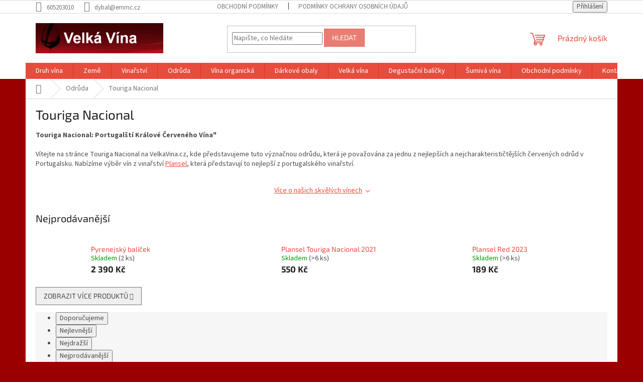

--- FILE ---
content_type: text/html; charset=utf-8
request_url: https://www.velkavina.cz/touriga-nacional/
body_size: 22824
content:
<!doctype html><html lang="cs" dir="ltr" class="header-background-light external-fonts-loaded"><head><meta charset="utf-8" /><meta name="viewport" content="width=device-width,initial-scale=1" /><title>Vína portugalské odrůdy Touriga Nacional na VelkaVina.cz</title><link rel="preconnect" href="https://cdn.myshoptet.com" /><link rel="dns-prefetch" href="https://cdn.myshoptet.com" /><link rel="preload" href="https://cdn.myshoptet.com/prj/dist/master/cms/libs/jquery/jquery-1.11.3.min.js" as="script" /><link href="https://cdn.myshoptet.com/prj/dist/master/cms/templates/frontend_templates/shared/css/font-face/source-sans-3.css" rel="stylesheet"><link href="https://cdn.myshoptet.com/prj/dist/master/cms/templates/frontend_templates/shared/css/font-face/exo-2.css" rel="stylesheet"><link href="https://cdn.myshoptet.com/prj/dist/master/shop/dist/font-shoptet-11.css.62c94c7785ff2cea73b2.css" rel="stylesheet"><script>
dataLayer = [];
dataLayer.push({'shoptet' : {
    "pageId": 1129,
    "pageType": "category",
    "currency": "CZK",
    "currencyInfo": {
        "decimalSeparator": ",",
        "exchangeRate": 1,
        "priceDecimalPlaces": 2,
        "symbol": "K\u010d",
        "symbolLeft": 0,
        "thousandSeparator": " "
    },
    "language": "cs",
    "projectId": 442225,
    "category": {
        "guid": "81dde27d-c446-11eb-bbb3-b8ca3a6063f8",
        "path": "Odr\u016fda | Touriga Nacional",
        "parentCategoryGuid": "53bdfcf0-add1-11eb-bbb3-b8ca3a6063f8"
    },
    "cartInfo": {
        "id": null,
        "freeShipping": false,
        "freeShippingFrom": 1499,
        "leftToFreeGift": {
            "formattedPrice": "0 K\u010d",
            "priceLeft": 0
        },
        "freeGift": false,
        "leftToFreeShipping": {
            "priceLeft": 1499,
            "dependOnRegion": 0,
            "formattedPrice": "1 499 K\u010d"
        },
        "discountCoupon": [],
        "getNoBillingShippingPrice": {
            "withoutVat": 0,
            "vat": 0,
            "withVat": 0
        },
        "cartItems": [],
        "taxMode": "ORDINARY"
    },
    "cart": [],
    "customer": {
        "priceRatio": 1,
        "priceListId": 1,
        "groupId": null,
        "registered": false,
        "mainAccount": false
    }
}});
</script>
<meta property="og:type" content="website"><meta property="og:site_name" content="velkavina.cz"><meta property="og:url" content="https://www.velkavina.cz/touriga-nacional/"><meta property="og:title" content="Vína portugalské odrůdy Touriga Nacional na VelkaVina.cz"><meta name="author" content="Velká vína"><meta name="web_author" content="Shoptet.cz"><meta name="dcterms.rightsHolder" content="www.velkavina.cz"><meta name="robots" content="index,follow"><meta property="og:image" content="https://cdn.myshoptet.com/usr/www.velkavina.cz/user/front_images/ogImage/touriga_nacional.jpg"><meta property="og:description" content="Touriga Nacional: králové portugalského červeného vína od vonařství Plansel | VelkaVina.cz"><meta name="description" content="Touriga Nacional: králové portugalského červeného vína od vonařství Plansel | VelkaVina.cz"><style>:root {--color-primary: #e74c3c;--color-primary-h: 6;--color-primary-s: 78%;--color-primary-l: 57%;--color-primary-hover: #d93621;--color-primary-hover-h: 7;--color-primary-hover-s: 74%;--color-primary-hover-l: 49%;--color-secondary: #14b1ef;--color-secondary-h: 197;--color-secondary-s: 87%;--color-secondary-l: 51%;--color-secondary-hover: #00a3df;--color-secondary-hover-h: 196;--color-secondary-hover-s: 100%;--color-secondary-hover-l: 44%;--color-tertiary: #e87e72;--color-tertiary-h: 6;--color-tertiary-s: 72%;--color-tertiary-l: 68%;--color-tertiary-hover: #e86456;--color-tertiary-hover-h: 6;--color-tertiary-hover-s: 76%;--color-tertiary-hover-l: 62%;--color-header-background: #ffffff;--template-font: "Source Sans 3";--template-headings-font: "Exo 2";--header-background-url: url("[data-uri]");--cookies-notice-background: #1A1937;--cookies-notice-color: #F8FAFB;--cookies-notice-button-hover: #f5f5f5;--cookies-notice-link-hover: #27263f;--templates-update-management-preview-mode-content: "Náhled aktualizací šablony je aktivní pro váš prohlížeč."}</style>
    
    <link href="https://cdn.myshoptet.com/prj/dist/master/shop/dist/main-11.less.5a24dcbbdabfd189c152.css" rel="stylesheet" />
                <link href="https://cdn.myshoptet.com/prj/dist/master/shop/dist/mobile-header-v1-11.less.1ee105d41b5f713c21aa.css" rel="stylesheet" />
    
    <script>var shoptet = shoptet || {};</script>
    <script src="https://cdn.myshoptet.com/prj/dist/master/shop/dist/main-3g-header.js.05f199e7fd2450312de2.js"></script>
<!-- User include --><!-- service 659(306) html code header -->
<link rel="stylesheet" type="text/css" href="https://cdn.myshoptet.com/usr/fvstudio.myshoptet.com/user/documents/showmore/fv-studio-app-showmore.css?v=21.10.1">

<!-- project html code header -->
<link rel="apple-touch-icon" sizes="180x180" href="/user/documents/apple-touch-icon.png">
<link rel="icon" type="image/png" sizes="32x32" href="/user/documents/favicon-32x32.png">
<link rel="icon" type="image/png" sizes="16x16" href="/user/documents/favicon-16x16.png">
<link rel="manifest" href="/user/documents/site.webmanifest">
<link rel="mask-icon" href="/user/documents/safari-pinned-tab.svg" color="#5bbad5">
<link rel="shortcut icon" href="/user/documents/favicon.ico">
<meta name="msapplication-TileColor" content="#da532c">
<meta name="msapplication-config" content="/user/documents/browserconfig.xml">
<meta name="theme-color" content="#ffffff">
<!-- /User include --><link rel="canonical" href="https://www.velkavina.cz/touriga-nacional/" />    <script>
        var _hwq = _hwq || [];
        _hwq.push(['setKey', 'E7BE60D15B3872772B0BDE8005301565']);
        _hwq.push(['setTopPos', '0']);
        _hwq.push(['showWidget', '22']);
        (function() {
            var ho = document.createElement('script');
            ho.src = 'https://cz.im9.cz/direct/i/gjs.php?n=wdgt&sak=E7BE60D15B3872772B0BDE8005301565';
            var s = document.getElementsByTagName('script')[0]; s.parentNode.insertBefore(ho, s);
        })();
    </script>
<style>/* custom background */@media (min-width: 992px) {body {background-color: #9a0000 ;background-position: top center;background-repeat: no-repeat;background-attachment: scroll;}}</style>    <!-- Global site tag (gtag.js) - Google Analytics -->
    <script async src="https://www.googletagmanager.com/gtag/js?id=G-6EZ6QFK68X"></script>
    <script>
        
        window.dataLayer = window.dataLayer || [];
        function gtag(){dataLayer.push(arguments);}
        

        
        gtag('js', new Date());

        
                gtag('config', 'G-6EZ6QFK68X', {"groups":"GA4","send_page_view":false,"content_group":"category","currency":"CZK","page_language":"cs"});
        
                gtag('config', 'AW-11348670157', {"allow_enhanced_conversions":true});
        
        
        
        
        
                    gtag('event', 'page_view', {"send_to":"GA4","page_language":"cs","content_group":"category","currency":"CZK"});
        
        
        
        
        
        
        
        
        
        
        
        
        
        document.addEventListener('DOMContentLoaded', function() {
            if (typeof shoptet.tracking !== 'undefined') {
                for (var id in shoptet.tracking.bannersList) {
                    gtag('event', 'view_promotion', {
                        "send_to": "UA",
                        "promotions": [
                            {
                                "id": shoptet.tracking.bannersList[id].id,
                                "name": shoptet.tracking.bannersList[id].name,
                                "position": shoptet.tracking.bannersList[id].position
                            }
                        ]
                    });
                }
            }

            shoptet.consent.onAccept(function(agreements) {
                if (agreements.length !== 0) {
                    console.debug('gtag consent accept');
                    var gtagConsentPayload =  {
                        'ad_storage': agreements.includes(shoptet.config.cookiesConsentOptPersonalisation)
                            ? 'granted' : 'denied',
                        'analytics_storage': agreements.includes(shoptet.config.cookiesConsentOptAnalytics)
                            ? 'granted' : 'denied',
                                                                                                'ad_user_data': agreements.includes(shoptet.config.cookiesConsentOptPersonalisation)
                            ? 'granted' : 'denied',
                        'ad_personalization': agreements.includes(shoptet.config.cookiesConsentOptPersonalisation)
                            ? 'granted' : 'denied',
                        };
                    console.debug('update consent data', gtagConsentPayload);
                    gtag('consent', 'update', gtagConsentPayload);
                    dataLayer.push(
                        { 'event': 'update_consent' }
                    );
                }
            });
        });
    </script>
</head><body class="desktop id-1129 in-touriga-nacional template-11 type-category one-column-body columns-3 ums_forms_redesign--off ums_a11y_category_page--on ums_discussion_rating_forms--off ums_flags_display_unification--on ums_a11y_login--on mobile-header-version-1"><noscript>
    <style>
        #header {
            padding-top: 0;
            position: relative !important;
            top: 0;
        }
        .header-navigation {
            position: relative !important;
        }
        .overall-wrapper {
            margin: 0 !important;
        }
        body:not(.ready) {
            visibility: visible !important;
        }
    </style>
    <div class="no-javascript">
        <div class="no-javascript__title">Musíte změnit nastavení vašeho prohlížeče</div>
        <div class="no-javascript__text">Podívejte se na: <a href="https://www.google.com/support/bin/answer.py?answer=23852">Jak povolit JavaScript ve vašem prohlížeči</a>.</div>
        <div class="no-javascript__text">Pokud používáte software na blokování reklam, může být nutné povolit JavaScript z této stránky.</div>
        <div class="no-javascript__text">Děkujeme.</div>
    </div>
</noscript>

        <div id="fb-root"></div>
        <script>
            window.fbAsyncInit = function() {
                FB.init({
//                    appId            : 'your-app-id',
                    autoLogAppEvents : true,
                    xfbml            : true,
                    version          : 'v19.0'
                });
            };
        </script>
        <script async defer crossorigin="anonymous" src="https://connect.facebook.net/cs_CZ/sdk.js"></script><a href="#content" class="skip-link sr-only">Přejít na obsah</a><div class="overall-wrapper"><div class="user-action"><div class="container">
    <div class="user-action-in">
                    <div id="login" class="user-action-login popup-widget login-widget" role="dialog" aria-labelledby="loginHeading">
        <div class="popup-widget-inner">
                            <h2 id="loginHeading">Přihlášení k vašemu účtu</h2><div id="customerLogin"><form action="/action/Customer/Login/" method="post" id="formLoginIncluded" class="csrf-enabled formLogin" data-testid="formLogin"><input type="hidden" name="referer" value="" /><div class="form-group"><div class="input-wrapper email js-validated-element-wrapper no-label"><input type="email" name="email" class="form-control" autofocus placeholder="E-mailová adresa (např. jan@novak.cz)" data-testid="inputEmail" autocomplete="email" required /></div></div><div class="form-group"><div class="input-wrapper password js-validated-element-wrapper no-label"><input type="password" name="password" class="form-control" placeholder="Heslo" data-testid="inputPassword" autocomplete="current-password" required /><span class="no-display">Nemůžete vyplnit toto pole</span><input type="text" name="surname" value="" class="no-display" /></div></div><div class="form-group"><div class="login-wrapper"><button type="submit" class="btn btn-secondary btn-text btn-login" data-testid="buttonSubmit">Přihlásit se</button><div class="password-helper"><a href="/registrace/" data-testid="signup" rel="nofollow">Nová registrace</a><a href="/klient/zapomenute-heslo/" rel="nofollow">Zapomenuté heslo</a></div></div></div></form>
</div>                    </div>
    </div>

                            <div id="cart-widget" class="user-action-cart popup-widget cart-widget loader-wrapper" data-testid="popupCartWidget" role="dialog" aria-hidden="true">
    <div class="popup-widget-inner cart-widget-inner place-cart-here">
        <div class="loader-overlay">
            <div class="loader"></div>
        </div>
    </div>

    <div class="cart-widget-button">
        <a href="/kosik/" class="btn btn-conversion" id="continue-order-button" rel="nofollow" data-testid="buttonNextStep">Pokračovat do košíku</a>
    </div>
</div>
            </div>
</div>
</div><div class="top-navigation-bar" data-testid="topNavigationBar">

    <div class="container">

        <div class="top-navigation-contacts">
            <strong>Zákaznická podpora:</strong><a href="tel:605203010" class="project-phone" aria-label="Zavolat na 605203010" data-testid="contactboxPhone"><span>605203010</span></a><a href="mailto:dybal@emmc.cz" class="project-email" data-testid="contactboxEmail"><span>dybal@emmc.cz</span></a>        </div>

                            <div class="top-navigation-menu">
                <div class="top-navigation-menu-trigger"></div>
                <ul class="top-navigation-bar-menu">
                                            <li class="top-navigation-menu-item-39">
                            <a href="/obchodni-podminky/">Obchodní podmínky</a>
                        </li>
                                            <li class="top-navigation-menu-item-691">
                            <a href="/podminky-ochrany-osobnich-udaju/">Podmínky ochrany osobních údajů </a>
                        </li>
                                    </ul>
                <ul class="top-navigation-bar-menu-helper"></ul>
            </div>
        
        <div class="top-navigation-tools">
            <div class="responsive-tools">
                <a href="#" class="toggle-window" data-target="search" aria-label="Hledat" data-testid="linkSearchIcon"></a>
                                                            <a href="#" class="toggle-window" data-target="login"></a>
                                                    <a href="#" class="toggle-window" data-target="navigation" aria-label="Menu" data-testid="hamburgerMenu"></a>
            </div>
                        <button class="top-nav-button top-nav-button-login toggle-window" type="button" data-target="login" aria-haspopup="dialog" aria-controls="login" aria-expanded="false" data-testid="signin"><span>Přihlášení</span></button>        </div>

    </div>

</div>
<header id="header"><div class="container navigation-wrapper">
    <div class="header-top">
        <div class="site-name-wrapper">
            <div class="site-name"><a href="/" data-testid="linkWebsiteLogo"><img src="https://cdn.myshoptet.com/usr/www.velkavina.cz/user/logos/2022_velka_vina_logo.png" alt="Velká vína" fetchpriority="low" /></a></div>        </div>
        <div class="search" itemscope itemtype="https://schema.org/WebSite">
            <meta itemprop="headline" content="Touriga Nacional"/><meta itemprop="url" content="https://www.velkavina.cz"/><meta itemprop="text" content="Touriga Nacional: králové portugalského červeného vína od vonařství Plansel | VelkaVina.cz"/>            <form action="/action/ProductSearch/prepareString/" method="post"
    id="formSearchForm" class="search-form compact-form js-search-main"
    itemprop="potentialAction" itemscope itemtype="https://schema.org/SearchAction" data-testid="searchForm">
    <fieldset>
        <meta itemprop="target"
            content="https://www.velkavina.cz/vyhledavani/?string={string}"/>
        <input type="hidden" name="language" value="cs"/>
        
            
<input
    type="search"
    name="string"
        class="query-input form-control search-input js-search-input"
    placeholder="Napište, co hledáte"
    autocomplete="off"
    required
    itemprop="query-input"
    aria-label="Vyhledávání"
    data-testid="searchInput"
>
            <button type="submit" class="btn btn-default" data-testid="searchBtn">Hledat</button>
        
    </fieldset>
</form>
        </div>
        <div class="navigation-buttons">
                
    <a href="/kosik/" class="btn btn-icon toggle-window cart-count" data-target="cart" data-hover="true" data-redirect="true" data-testid="headerCart" rel="nofollow" aria-haspopup="dialog" aria-expanded="false" aria-controls="cart-widget">
        
                <span class="sr-only">Nákupní košík</span>
        
            <span class="cart-price visible-lg-inline-block" data-testid="headerCartPrice">
                                    Prázdný košík                            </span>
        
    
            </a>
        </div>
    </div>
    <nav id="navigation" aria-label="Hlavní menu" data-collapsible="true"><div class="navigation-in menu"><ul class="menu-level-1" role="menubar" data-testid="headerMenuItems"><li class="menu-item-674 ext" role="none"><a href="/druh-vina/" data-testid="headerMenuItem" role="menuitem" aria-haspopup="true" aria-expanded="false"><b>Druh vína</b><span class="submenu-arrow"></span></a><ul class="menu-level-2" aria-label="Druh vína" tabindex="-1" role="menu"><li class="menu-item-736" role="none"><a href="/cervena-vina/" class="menu-image" data-testid="headerMenuItem" tabindex="-1" aria-hidden="true"><img src="data:image/svg+xml,%3Csvg%20width%3D%22140%22%20height%3D%22100%22%20xmlns%3D%22http%3A%2F%2Fwww.w3.org%2F2000%2Fsvg%22%3E%3C%2Fsvg%3E" alt="" aria-hidden="true" width="140" height="100"  data-src="https://cdn.myshoptet.com/usr/www.velkavina.cz/user/categories/thumb/140_cervene.jpg" fetchpriority="low" /></a><div><a href="/cervena-vina/" data-testid="headerMenuItem" role="menuitem"><span>Červené</span></a>
                        </div></li><li class="menu-item-733" role="none"><a href="/bila-vina/" class="menu-image" data-testid="headerMenuItem" tabindex="-1" aria-hidden="true"><img src="data:image/svg+xml,%3Csvg%20width%3D%22140%22%20height%3D%22100%22%20xmlns%3D%22http%3A%2F%2Fwww.w3.org%2F2000%2Fsvg%22%3E%3C%2Fsvg%3E" alt="" aria-hidden="true" width="140" height="100"  data-src="https://cdn.myshoptet.com/usr/www.velkavina.cz/user/categories/thumb/bile_m.jpg" fetchpriority="low" /></a><div><a href="/bila-vina/" data-testid="headerMenuItem" role="menuitem"><span>Bílé</span></a>
                        </div></li><li class="menu-item-739" role="none"><a href="/ruzova-vina/" class="menu-image" data-testid="headerMenuItem" tabindex="-1" aria-hidden="true"><img src="data:image/svg+xml,%3Csvg%20width%3D%22140%22%20height%3D%22100%22%20xmlns%3D%22http%3A%2F%2Fwww.w3.org%2F2000%2Fsvg%22%3E%3C%2Fsvg%3E" alt="" aria-hidden="true" width="140" height="100"  data-src="https://cdn.myshoptet.com/usr/www.velkavina.cz/user/categories/thumb/140_ruzove.jpg" fetchpriority="low" /></a><div><a href="/ruzova-vina/" data-testid="headerMenuItem" role="menuitem"><span>Růžové</span></a>
                        </div></li><li class="menu-item-814 has-third-level" role="none"><a href="/sumiva-vina/" class="menu-image" data-testid="headerMenuItem" tabindex="-1" aria-hidden="true"><img src="data:image/svg+xml,%3Csvg%20width%3D%22140%22%20height%3D%22100%22%20xmlns%3D%22http%3A%2F%2Fwww.w3.org%2F2000%2Fsvg%22%3E%3C%2Fsvg%3E" alt="" aria-hidden="true" width="140" height="100"  data-src="https://cdn.myshoptet.com/usr/www.velkavina.cz/user/categories/thumb/140_sumive-1.jpg" fetchpriority="low" /></a><div><a href="/sumiva-vina/" data-testid="headerMenuItem" role="menuitem"><span>Šumivá vína</span></a>
                                                    <ul class="menu-level-3" role="menu">
                                                                    <li class="menu-item-988" role="none">
                                        <a href="/cremant/" data-testid="headerMenuItem" role="menuitem">
                                            Cremant</a>,                                    </li>
                                                                    <li class="menu-item-1327" role="none">
                                        <a href="/champagne/" data-testid="headerMenuItem" role="menuitem">
                                            Champagne</a>,                                    </li>
                                                                    <li class="menu-item-982" role="none">
                                        <a href="/prosecco/" data-testid="headerMenuItem" role="menuitem">
                                            Prosecco</a>,                                    </li>
                                                                    <li class="menu-item-991" role="none">
                                        <a href="/sekty/" data-testid="headerMenuItem" role="menuitem">
                                            Sekty</a>,                                    </li>
                                                                    <li class="menu-item-985" role="none">
                                        <a href="/mcc/" data-testid="headerMenuItem" role="menuitem">
                                            MCC (Methode Cap Classique)</a>                                    </li>
                                                            </ul>
                        </div></li><li class="menu-item-1254" role="none"><a href="/darkove-balicky/" class="menu-image" data-testid="headerMenuItem" tabindex="-1" aria-hidden="true"><img src="data:image/svg+xml,%3Csvg%20width%3D%22140%22%20height%3D%22100%22%20xmlns%3D%22http%3A%2F%2Fwww.w3.org%2F2000%2Fsvg%22%3E%3C%2Fsvg%3E" alt="" aria-hidden="true" width="140" height="100"  data-src="https://cdn.myshoptet.com/usr/www.velkavina.cz/user/categories/thumb/140_mix.jpg" fetchpriority="low" /></a><div><a href="/darkove-balicky/" data-testid="headerMenuItem" role="menuitem"><span>Degustační balíčky</span></a>
                        </div></li></ul></li>
<li class="menu-item-712 ext" role="none"><a href="/vina-dle-zeme/" data-testid="headerMenuItem" role="menuitem" aria-haspopup="true" aria-expanded="false"><b>Země</b><span class="submenu-arrow"></span></a><ul class="menu-level-2" aria-label="Země" tabindex="-1" role="menu"><li class="menu-item-751" role="none"><a href="/bulharska-vina/" class="menu-image" data-testid="headerMenuItem" tabindex="-1" aria-hidden="true"><img src="data:image/svg+xml,%3Csvg%20width%3D%22140%22%20height%3D%22100%22%20xmlns%3D%22http%3A%2F%2Fwww.w3.org%2F2000%2Fsvg%22%3E%3C%2Fsvg%3E" alt="" aria-hidden="true" width="140" height="100"  data-src="https://cdn.myshoptet.com/usr/www.velkavina.cz/user/categories/thumb/0_bulharsko.png" fetchpriority="low" /></a><div><a href="/bulharska-vina/" data-testid="headerMenuItem" role="menuitem"><span>Bulharsko</span></a>
                        </div></li><li class="menu-item-853" role="none"><a href="/ceska-vina-bohemia-sekt/" class="menu-image" data-testid="headerMenuItem" tabindex="-1" aria-hidden="true"><img src="data:image/svg+xml,%3Csvg%20width%3D%22140%22%20height%3D%22100%22%20xmlns%3D%22http%3A%2F%2Fwww.w3.org%2F2000%2Fsvg%22%3E%3C%2Fsvg%3E" alt="" aria-hidden="true" width="140" height="100"  data-src="https://cdn.myshoptet.com/usr/www.velkavina.cz/user/categories/thumb/0_ceska_republika.png" fetchpriority="low" /></a><div><a href="/ceska-vina-bohemia-sekt/" data-testid="headerMenuItem" role="menuitem"><span>Česká republika</span></a>
                        </div></li><li class="menu-item-841 has-third-level" role="none"><a href="/francouzska-vina/" class="menu-image" data-testid="headerMenuItem" tabindex="-1" aria-hidden="true"><img src="data:image/svg+xml,%3Csvg%20width%3D%22140%22%20height%3D%22100%22%20xmlns%3D%22http%3A%2F%2Fwww.w3.org%2F2000%2Fsvg%22%3E%3C%2Fsvg%3E" alt="" aria-hidden="true" width="140" height="100"  data-src="https://cdn.myshoptet.com/usr/www.velkavina.cz/user/categories/thumb/0_francie.png" fetchpriority="low" /></a><div><a href="/francouzska-vina/" data-testid="headerMenuItem" role="menuitem"><span>Francie</span></a>
                                                    <ul class="menu-level-3" role="menu">
                                                                    <li class="menu-item-1230" role="none">
                                        <a href="/champagne-2/" data-testid="headerMenuItem" role="menuitem">
                                            Champagne</a>,                                    </li>
                                                                    <li class="menu-item-1227" role="none">
                                        <a href="/rhone/" data-testid="headerMenuItem" role="menuitem">
                                            Rhone</a>                                    </li>
                                                            </ul>
                        </div></li><li class="menu-item-781 has-third-level" role="none"><a href="/italska-vina/" class="menu-image" data-testid="headerMenuItem" tabindex="-1" aria-hidden="true"><img src="data:image/svg+xml,%3Csvg%20width%3D%22140%22%20height%3D%22100%22%20xmlns%3D%22http%3A%2F%2Fwww.w3.org%2F2000%2Fsvg%22%3E%3C%2Fsvg%3E" alt="" aria-hidden="true" width="140" height="100"  data-src="https://cdn.myshoptet.com/usr/www.velkavina.cz/user/categories/thumb/0_italie.png" fetchpriority="low" /></a><div><a href="/italska-vina/" data-testid="headerMenuItem" role="menuitem"><span>Itálie</span></a>
                                                    <ul class="menu-level-3" role="menu">
                                                                    <li class="menu-item-883" role="none">
                                        <a href="/alto-adige/" data-testid="headerMenuItem" role="menuitem">
                                            Alto Adige</a>,                                    </li>
                                                                    <li class="menu-item-787" role="none">
                                        <a href="/friuli/" data-testid="headerMenuItem" role="menuitem">
                                            Friuli</a>,                                    </li>
                                                                    <li class="menu-item-790" role="none">
                                        <a href="/piemont/" data-testid="headerMenuItem" role="menuitem">
                                            Piemont</a>,                                    </li>
                                                                    <li class="menu-item-1236" role="none">
                                        <a href="/veneto/" data-testid="headerMenuItem" role="menuitem">
                                            Veneto</a>                                    </li>
                                                            </ul>
                        </div></li><li class="menu-item-844 has-third-level" role="none"><a href="/jihoafricka-vina/" class="menu-image" data-testid="headerMenuItem" tabindex="-1" aria-hidden="true"><img src="data:image/svg+xml,%3Csvg%20width%3D%22140%22%20height%3D%22100%22%20xmlns%3D%22http%3A%2F%2Fwww.w3.org%2F2000%2Fsvg%22%3E%3C%2Fsvg%3E" alt="" aria-hidden="true" width="140" height="100"  data-src="https://cdn.myshoptet.com/usr/www.velkavina.cz/user/categories/thumb/0_jizni_afrika.png" fetchpriority="low" /></a><div><a href="/jihoafricka-vina/" data-testid="headerMenuItem" role="menuitem"><span>Jižní Afrika</span></a>
                                                    <ul class="menu-level-3" role="menu">
                                                                    <li class="menu-item-901" role="none">
                                        <a href="/darling/" data-testid="headerMenuItem" role="menuitem">
                                            Darling</a>,                                    </li>
                                                                    <li class="menu-item-904" role="none">
                                        <a href="/stellenbosch/" data-testid="headerMenuItem" role="menuitem">
                                            Stellenbosch</a>,                                    </li>
                                                                    <li class="menu-item-898" role="none">
                                        <a href="/swartland/" data-testid="headerMenuItem" role="menuitem">
                                            Swartland</a>,                                    </li>
                                                                    <li class="menu-item-1308" role="none">
                                        <a href="/elim/" data-testid="headerMenuItem" role="menuitem">
                                            Elim</a>,                                    </li>
                                                                    <li class="menu-item-895" role="none">
                                        <a href="/tulbagh/" data-testid="headerMenuItem" role="menuitem">
                                            Tulbagh</a>                                    </li>
                                                            </ul>
                        </div></li><li class="menu-item-850" role="none"><a href="/nemecka-vina/" class="menu-image" data-testid="headerMenuItem" tabindex="-1" aria-hidden="true"><img src="data:image/svg+xml,%3Csvg%20width%3D%22140%22%20height%3D%22100%22%20xmlns%3D%22http%3A%2F%2Fwww.w3.org%2F2000%2Fsvg%22%3E%3C%2Fsvg%3E" alt="" aria-hidden="true" width="140" height="100"  data-src="https://cdn.myshoptet.com/usr/www.velkavina.cz/user/categories/thumb/0_nemecko.png" fetchpriority="low" /></a><div><a href="/nemecka-vina/" data-testid="headerMenuItem" role="menuitem"><span>Německo</span></a>
                        </div></li><li class="menu-item-757" role="none"><a href="/novozelandska-vina/" class="menu-image" data-testid="headerMenuItem" tabindex="-1" aria-hidden="true"><img src="data:image/svg+xml,%3Csvg%20width%3D%22140%22%20height%3D%22100%22%20xmlns%3D%22http%3A%2F%2Fwww.w3.org%2F2000%2Fsvg%22%3E%3C%2Fsvg%3E" alt="" aria-hidden="true" width="140" height="100"  data-src="https://cdn.myshoptet.com/usr/www.velkavina.cz/user/categories/thumb/0_novy_zeland.png" fetchpriority="low" /></a><div><a href="/novozelandska-vina/" data-testid="headerMenuItem" role="menuitem"><span>Nový Zéland</span></a>
                        </div></li><li class="menu-item-865 has-third-level" role="none"><a href="/portugalska-vina/" class="menu-image" data-testid="headerMenuItem" tabindex="-1" aria-hidden="true"><img src="data:image/svg+xml,%3Csvg%20width%3D%22140%22%20height%3D%22100%22%20xmlns%3D%22http%3A%2F%2Fwww.w3.org%2F2000%2Fsvg%22%3E%3C%2Fsvg%3E" alt="" aria-hidden="true" width="140" height="100"  data-src="https://cdn.myshoptet.com/usr/www.velkavina.cz/user/categories/thumb/0_portugalsko.png" fetchpriority="low" /></a><div><a href="/portugalska-vina/" data-testid="headerMenuItem" role="menuitem"><span>Portugalsko</span></a>
                                                    <ul class="menu-level-3" role="menu">
                                                                    <li class="menu-item-913" role="none">
                                        <a href="/alentejo/" data-testid="headerMenuItem" role="menuitem">
                                            Alentejo</a>                                    </li>
                                                            </ul>
                        </div></li><li class="menu-item-838" role="none"><a href="/rakouska-vina/" class="menu-image" data-testid="headerMenuItem" tabindex="-1" aria-hidden="true"><img src="data:image/svg+xml,%3Csvg%20width%3D%22140%22%20height%3D%22100%22%20xmlns%3D%22http%3A%2F%2Fwww.w3.org%2F2000%2Fsvg%22%3E%3C%2Fsvg%3E" alt="" aria-hidden="true" width="140" height="100"  data-src="https://cdn.myshoptet.com/usr/www.velkavina.cz/user/categories/thumb/0_rakousko.png" fetchpriority="low" /></a><div><a href="/rakouska-vina/" data-testid="headerMenuItem" role="menuitem"><span>Rakousko</span></a>
                        </div></li><li class="menu-item-868 has-third-level" role="none"><a href="/spanelska-vina/" class="menu-image" data-testid="headerMenuItem" tabindex="-1" aria-hidden="true"><img src="data:image/svg+xml,%3Csvg%20width%3D%22140%22%20height%3D%22100%22%20xmlns%3D%22http%3A%2F%2Fwww.w3.org%2F2000%2Fsvg%22%3E%3C%2Fsvg%3E" alt="" aria-hidden="true" width="140" height="100"  data-src="https://cdn.myshoptet.com/usr/www.velkavina.cz/user/categories/thumb/0_spanelsko.png" fetchpriority="low" /></a><div><a href="/spanelska-vina/" data-testid="headerMenuItem" role="menuitem"><span>Španělsko</span></a>
                                                    <ul class="menu-level-3" role="menu">
                                                                    <li class="menu-item-1275" role="none">
                                        <a href="/rueda/" data-testid="headerMenuItem" role="menuitem">
                                            Rueda</a>,                                    </li>
                                                                    <li class="menu-item-1278" role="none">
                                        <a href="/toledo/" data-testid="headerMenuItem" role="menuitem">
                                            Toledo</a>                                    </li>
                                                            </ul>
                        </div></li><li class="menu-item-1257" role="none"><a href="/vice-zemi/" class="menu-image" data-testid="headerMenuItem" tabindex="-1" aria-hidden="true"><img src="data:image/svg+xml,%3Csvg%20width%3D%22140%22%20height%3D%22100%22%20xmlns%3D%22http%3A%2F%2Fwww.w3.org%2F2000%2Fsvg%22%3E%3C%2Fsvg%3E" alt="" aria-hidden="true" width="140" height="100"  data-src="https://cdn.myshoptet.com/prj/dist/master/cms/templates/frontend_templates/00/img/folder.svg" fetchpriority="low" /></a><div><a href="/vice-zemi/" data-testid="headerMenuItem" role="menuitem"><span>Více zemí</span></a>
                        </div></li></ul></li>
<li class="menu-item-721 ext" role="none"><a href="/vina-dle-vinarstvi/" data-testid="headerMenuItem" role="menuitem" aria-haspopup="true" aria-expanded="false"><b>Vinařství</b><span class="submenu-arrow"></span></a><ul class="menu-level-2" aria-label="Vinařství" tabindex="-1" role="menu"><li class="menu-item-763" role="none"><a href="/ara/" class="menu-image" data-testid="headerMenuItem" tabindex="-1" aria-hidden="true"><img src="data:image/svg+xml,%3Csvg%20width%3D%22140%22%20height%3D%22100%22%20xmlns%3D%22http%3A%2F%2Fwww.w3.org%2F2000%2Fsvg%22%3E%3C%2Fsvg%3E" alt="" aria-hidden="true" width="140" height="100"  data-src="https://cdn.myshoptet.com/usr/www.velkavina.cz/user/categories/thumb/140x100_ara.jpg" fetchpriority="low" /></a><div><a href="/ara/" data-testid="headerMenuItem" role="menuitem"><span>ARA</span></a>
                        </div></li><li class="menu-item-922" role="none"><a href="/bohemia-sekt/" class="menu-image" data-testid="headerMenuItem" tabindex="-1" aria-hidden="true"><img src="data:image/svg+xml,%3Csvg%20width%3D%22140%22%20height%3D%22100%22%20xmlns%3D%22http%3A%2F%2Fwww.w3.org%2F2000%2Fsvg%22%3E%3C%2Fsvg%3E" alt="" aria-hidden="true" width="140" height="100"  data-src="https://cdn.myshoptet.com/usr/www.velkavina.cz/user/categories/thumb/140x100_bohemia_sekt.jpg" fetchpriority="low" /></a><div><a href="/bohemia-sekt/" data-testid="headerMenuItem" role="menuitem"><span>Bohemia Sekt</span></a>
                        </div></li><li class="menu-item-925" role="none"><a href="/bretz/" class="menu-image" data-testid="headerMenuItem" tabindex="-1" aria-hidden="true"><img src="data:image/svg+xml,%3Csvg%20width%3D%22140%22%20height%3D%22100%22%20xmlns%3D%22http%3A%2F%2Fwww.w3.org%2F2000%2Fsvg%22%3E%3C%2Fsvg%3E" alt="" aria-hidden="true" width="140" height="100"  data-src="https://cdn.myshoptet.com/usr/www.velkavina.cz/user/categories/thumb/140x100_bretz.jpg" fetchpriority="low" /></a><div><a href="/bretz/" data-testid="headerMenuItem" role="menuitem"><span>Bretz</span></a>
                        </div></li><li class="menu-item-880" role="none"><a href="/castelfeder/" class="menu-image" data-testid="headerMenuItem" tabindex="-1" aria-hidden="true"><img src="data:image/svg+xml,%3Csvg%20width%3D%22140%22%20height%3D%22100%22%20xmlns%3D%22http%3A%2F%2Fwww.w3.org%2F2000%2Fsvg%22%3E%3C%2Fsvg%3E" alt="" aria-hidden="true" width="140" height="100"  data-src="https://cdn.myshoptet.com/usr/www.velkavina.cz/user/categories/thumb/140x100_castelfeder.jpg" fetchpriority="low" /></a><div><a href="/castelfeder/" data-testid="headerMenuItem" role="menuitem"><span>Castelfeder</span></a>
                        </div></li><li class="menu-item-1314" role="none"><a href="/colle-manora/" class="menu-image" data-testid="headerMenuItem" tabindex="-1" aria-hidden="true"><img src="data:image/svg+xml,%3Csvg%20width%3D%22140%22%20height%3D%22100%22%20xmlns%3D%22http%3A%2F%2Fwww.w3.org%2F2000%2Fsvg%22%3E%3C%2Fsvg%3E" alt="" aria-hidden="true" width="140" height="100"  data-src="https://cdn.myshoptet.com/usr/www.velkavina.cz/user/categories/thumb/140x100_colle_manora_it__lie-1.jpg" fetchpriority="low" /></a><div><a href="/colle-manora/" data-testid="headerMenuItem" role="menuitem"><span>Colle Manora</span></a>
                        </div></li><li class="menu-item-754" role="none"><a href="/damianitza-jsco/" class="menu-image" data-testid="headerMenuItem" tabindex="-1" aria-hidden="true"><img src="data:image/svg+xml,%3Csvg%20width%3D%22140%22%20height%3D%22100%22%20xmlns%3D%22http%3A%2F%2Fwww.w3.org%2F2000%2Fsvg%22%3E%3C%2Fsvg%3E" alt="" aria-hidden="true" width="140" height="100"  data-src="https://cdn.myshoptet.com/usr/www.velkavina.cz/user/categories/thumb/140x100_damianitza.jpg" fetchpriority="low" /></a><div><a href="/damianitza-jsco/" data-testid="headerMenuItem" role="menuitem"><span>Damianitza JSCo</span></a>
                        </div></li><li class="menu-item-931" role="none"><a href="/dewaldt-heyns/" class="menu-image" data-testid="headerMenuItem" tabindex="-1" aria-hidden="true"><img src="data:image/svg+xml,%3Csvg%20width%3D%22140%22%20height%3D%22100%22%20xmlns%3D%22http%3A%2F%2Fwww.w3.org%2F2000%2Fsvg%22%3E%3C%2Fsvg%3E" alt="" aria-hidden="true" width="140" height="100"  data-src="https://cdn.myshoptet.com/usr/www.velkavina.cz/user/categories/thumb/140x100_dewaldt_heyns.jpg" fetchpriority="low" /></a><div><a href="/dewaldt-heyns/" data-testid="headerMenuItem" role="menuitem"><span>Dewaldt Heyns</span></a>
                        </div></li><li class="menu-item-934" role="none"><a href="/domaine-de-l-amandine/" class="menu-image" data-testid="headerMenuItem" tabindex="-1" aria-hidden="true"><img src="data:image/svg+xml,%3Csvg%20width%3D%22140%22%20height%3D%22100%22%20xmlns%3D%22http%3A%2F%2Fwww.w3.org%2F2000%2Fsvg%22%3E%3C%2Fsvg%3E" alt="" aria-hidden="true" width="140" height="100"  data-src="https://cdn.myshoptet.com/usr/www.velkavina.cz/user/categories/thumb/140x100_domaine_de_l_amandine.jpg" fetchpriority="low" /></a><div><a href="/domaine-de-l-amandine/" data-testid="headerMenuItem" role="menuitem"><span>Domaine de l&#039;Amandine</span></a>
                        </div></li><li class="menu-item-940" role="none"><a href="/froment-griffon/" class="menu-image" data-testid="headerMenuItem" tabindex="-1" aria-hidden="true"><img src="data:image/svg+xml,%3Csvg%20width%3D%22140%22%20height%3D%22100%22%20xmlns%3D%22http%3A%2F%2Fwww.w3.org%2F2000%2Fsvg%22%3E%3C%2Fsvg%3E" alt="" aria-hidden="true" width="140" height="100"  data-src="https://cdn.myshoptet.com/usr/www.velkavina.cz/user/categories/thumb/140x100_froment_griffon.jpg" fetchpriority="low" /></a><div><a href="/froment-griffon/" data-testid="headerMenuItem" role="menuitem"><span>Froment - Griffon</span></a>
                        </div></li><li class="menu-item-760" role="none"><a href="/giesen/" class="menu-image" data-testid="headerMenuItem" tabindex="-1" aria-hidden="true"><img src="data:image/svg+xml,%3Csvg%20width%3D%22140%22%20height%3D%22100%22%20xmlns%3D%22http%3A%2F%2Fwww.w3.org%2F2000%2Fsvg%22%3E%3C%2Fsvg%3E" alt="" aria-hidden="true" width="140" height="100"  data-src="https://cdn.myshoptet.com/usr/www.velkavina.cz/user/categories/thumb/140x100_giesen.jpg" fetchpriority="low" /></a><div><a href="/giesen/" data-testid="headerMenuItem" role="menuitem"><span>Giesen</span></a>
                        </div></li><li class="menu-item-1212" role="none"><a href="/gratien-meyer/" class="menu-image" data-testid="headerMenuItem" tabindex="-1" aria-hidden="true"><img src="data:image/svg+xml,%3Csvg%20width%3D%22140%22%20height%3D%22100%22%20xmlns%3D%22http%3A%2F%2Fwww.w3.org%2F2000%2Fsvg%22%3E%3C%2Fsvg%3E" alt="" aria-hidden="true" width="140" height="100"  data-src="https://cdn.myshoptet.com/usr/www.velkavina.cz/user/categories/thumb/140x100_gratien_meyer.jpg" fetchpriority="low" /></a><div><a href="/gratien-meyer/" data-testid="headerMenuItem" role="menuitem"><span>Gratien &amp; Meyer</span></a>
                        </div></li><li class="menu-item-874" role="none"><a href="/groote-post/" class="menu-image" data-testid="headerMenuItem" tabindex="-1" aria-hidden="true"><img src="data:image/svg+xml,%3Csvg%20width%3D%22140%22%20height%3D%22100%22%20xmlns%3D%22http%3A%2F%2Fwww.w3.org%2F2000%2Fsvg%22%3E%3C%2Fsvg%3E" alt="" aria-hidden="true" width="140" height="100"  data-src="https://cdn.myshoptet.com/usr/www.velkavina.cz/user/categories/thumb/140x100_groote_post.jpg" fetchpriority="low" /></a><div><a href="/groote-post/" data-testid="headerMenuItem" role="menuitem"><span>Groote Post</span></a>
                        </div></li><li class="menu-item-784" role="none"><a href="/luisa/" class="menu-image" data-testid="headerMenuItem" tabindex="-1" aria-hidden="true"><img src="data:image/svg+xml,%3Csvg%20width%3D%22140%22%20height%3D%22100%22%20xmlns%3D%22http%3A%2F%2Fwww.w3.org%2F2000%2Fsvg%22%3E%3C%2Fsvg%3E" alt="" aria-hidden="true" width="140" height="100"  data-src="https://cdn.myshoptet.com/usr/www.velkavina.cz/user/categories/thumb/140x100_luisa.jpg" fetchpriority="low" /></a><div><a href="/luisa/" data-testid="headerMenuItem" role="menuitem"><span>Luisa</span></a>
                        </div></li><li class="menu-item-796" role="none"><a href="/magda-pedrini/" class="menu-image" data-testid="headerMenuItem" tabindex="-1" aria-hidden="true"><img src="data:image/svg+xml,%3Csvg%20width%3D%22140%22%20height%3D%22100%22%20xmlns%3D%22http%3A%2F%2Fwww.w3.org%2F2000%2Fsvg%22%3E%3C%2Fsvg%3E" alt="" aria-hidden="true" width="140" height="100"  data-src="https://cdn.myshoptet.com/usr/www.velkavina.cz/user/categories/thumb/140x100_magda_pedrini.jpg" fetchpriority="low" /></a><div><a href="/magda-pedrini/" data-testid="headerMenuItem" role="menuitem"><span>Magda Pedrini</span></a>
                        </div></li><li class="menu-item-952" role="none"><a href="/malat/" class="menu-image" data-testid="headerMenuItem" tabindex="-1" aria-hidden="true"><img src="data:image/svg+xml,%3Csvg%20width%3D%22140%22%20height%3D%22100%22%20xmlns%3D%22http%3A%2F%2Fwww.w3.org%2F2000%2Fsvg%22%3E%3C%2Fsvg%3E" alt="" aria-hidden="true" width="140" height="100"  data-src="https://cdn.myshoptet.com/usr/www.velkavina.cz/user/categories/thumb/140x100_malat.jpg" fetchpriority="low" /></a><div><a href="/malat/" data-testid="headerMenuItem" role="menuitem"><span>Malat</span></a>
                        </div></li><li class="menu-item-1281" role="none"><a href="/martue-blanco-nieva/" class="menu-image" data-testid="headerMenuItem" tabindex="-1" aria-hidden="true"><img src="data:image/svg+xml,%3Csvg%20width%3D%22140%22%20height%3D%22100%22%20xmlns%3D%22http%3A%2F%2Fwww.w3.org%2F2000%2Fsvg%22%3E%3C%2Fsvg%3E" alt="" aria-hidden="true" width="140" height="100"  data-src="https://cdn.myshoptet.com/usr/www.velkavina.cz/user/categories/thumb/140x100_martue_logo.jpg" fetchpriority="low" /></a><div><a href="/martue-blanco-nieva/" data-testid="headerMenuItem" role="menuitem"><span>Martúe (D.O. Pago) &amp; Blanco Nieva (D.O. Rueda)</span></a>
                        </div></li><li class="menu-item-955" role="none"><a href="/mionetto/" class="menu-image" data-testid="headerMenuItem" tabindex="-1" aria-hidden="true"><img src="data:image/svg+xml,%3Csvg%20width%3D%22140%22%20height%3D%22100%22%20xmlns%3D%22http%3A%2F%2Fwww.w3.org%2F2000%2Fsvg%22%3E%3C%2Fsvg%3E" alt="" aria-hidden="true" width="140" height="100"  data-src="https://cdn.myshoptet.com/usr/www.velkavina.cz/user/categories/thumb/140x100_mionetto.jpg" fetchpriority="low" /></a><div><a href="/mionetto/" data-testid="headerMenuItem" role="menuitem"><span>Mionetto</span></a>
                        </div></li><li class="menu-item-958" role="none"><a href="/mooiplaas/" class="menu-image" data-testid="headerMenuItem" tabindex="-1" aria-hidden="true"><img src="data:image/svg+xml,%3Csvg%20width%3D%22140%22%20height%3D%22100%22%20xmlns%3D%22http%3A%2F%2Fwww.w3.org%2F2000%2Fsvg%22%3E%3C%2Fsvg%3E" alt="" aria-hidden="true" width="140" height="100"  data-src="https://cdn.myshoptet.com/usr/www.velkavina.cz/user/categories/thumb/140x100_mooiplaas.jpg" fetchpriority="low" /></a><div><a href="/mooiplaas/" data-testid="headerMenuItem" role="menuitem"><span>Mooiplaas</span></a>
                        </div></li><li class="menu-item-961" role="none"><a href="/orc-de-rac/" class="menu-image" data-testid="headerMenuItem" tabindex="-1" aria-hidden="true"><img src="data:image/svg+xml,%3Csvg%20width%3D%22140%22%20height%3D%22100%22%20xmlns%3D%22http%3A%2F%2Fwww.w3.org%2F2000%2Fsvg%22%3E%3C%2Fsvg%3E" alt="" aria-hidden="true" width="140" height="100"  data-src="https://cdn.myshoptet.com/usr/www.velkavina.cz/user/categories/thumb/140x100_org_de_rac.jpg" fetchpriority="low" /></a><div><a href="/orc-de-rac/" data-testid="headerMenuItem" role="menuitem"><span>Orc de Rac</span></a>
                        </div></li><li class="menu-item-916" role="none"><a href="/oude/" class="menu-image" data-testid="headerMenuItem" tabindex="-1" aria-hidden="true"><img src="data:image/svg+xml,%3Csvg%20width%3D%22140%22%20height%3D%22100%22%20xmlns%3D%22http%3A%2F%2Fwww.w3.org%2F2000%2Fsvg%22%3E%3C%2Fsvg%3E" alt="" aria-hidden="true" width="140" height="100"  data-src="https://cdn.myshoptet.com/usr/www.velkavina.cz/user/categories/thumb/140x100_oude.png" fetchpriority="low" /></a><div><a href="/oude/" data-testid="headerMenuItem" role="menuitem"><span>Oude Companies</span></a>
                        </div></li><li class="menu-item-964" role="none"><a href="/plansel/" class="menu-image" data-testid="headerMenuItem" tabindex="-1" aria-hidden="true"><img src="data:image/svg+xml,%3Csvg%20width%3D%22140%22%20height%3D%22100%22%20xmlns%3D%22http%3A%2F%2Fwww.w3.org%2F2000%2Fsvg%22%3E%3C%2Fsvg%3E" alt="" aria-hidden="true" width="140" height="100"  data-src="https://cdn.myshoptet.com/usr/www.velkavina.cz/user/categories/thumb/140x100_plansel.jpg" fetchpriority="low" /></a><div><a href="/plansel/" data-testid="headerMenuItem" role="menuitem"><span>Plansel</span></a>
                        </div></li><li class="menu-item-967" role="none"><a href="/post-house/" class="menu-image" data-testid="headerMenuItem" tabindex="-1" aria-hidden="true"><img src="data:image/svg+xml,%3Csvg%20width%3D%22140%22%20height%3D%22100%22%20xmlns%3D%22http%3A%2F%2Fwww.w3.org%2F2000%2Fsvg%22%3E%3C%2Fsvg%3E" alt="" aria-hidden="true" width="140" height="100"  data-src="https://cdn.myshoptet.com/usr/www.velkavina.cz/user/categories/thumb/140x100_post_house.jpg" fetchpriority="low" /></a><div><a href="/post-house/" data-testid="headerMenuItem" role="menuitem"><span>Post House</span></a>
                        </div></li><li class="menu-item-1330" role="none"><a href="/rauen/" class="menu-image" data-testid="headerMenuItem" tabindex="-1" aria-hidden="true"><img src="data:image/svg+xml,%3Csvg%20width%3D%22140%22%20height%3D%22100%22%20xmlns%3D%22http%3A%2F%2Fwww.w3.org%2F2000%2Fsvg%22%3E%3C%2Fsvg%3E" alt="" aria-hidden="true" width="140" height="100"  data-src="https://cdn.myshoptet.com/usr/www.velkavina.cz/user/categories/thumb/logo_rauen_n__mecko_mosela_140x100_final.jpg" fetchpriority="low" /></a><div><a href="/rauen/" data-testid="headerMenuItem" role="menuitem"><span>Rauen</span></a>
                        </div></li><li class="menu-item-973" role="none"><a href="/saronsberg/" class="menu-image" data-testid="headerMenuItem" tabindex="-1" aria-hidden="true"><img src="data:image/svg+xml,%3Csvg%20width%3D%22140%22%20height%3D%22100%22%20xmlns%3D%22http%3A%2F%2Fwww.w3.org%2F2000%2Fsvg%22%3E%3C%2Fsvg%3E" alt="" aria-hidden="true" width="140" height="100"  data-src="https://cdn.myshoptet.com/usr/www.velkavina.cz/user/categories/thumb/140x100_saronsberg.jpg" fetchpriority="low" /></a><div><a href="/saronsberg/" data-testid="headerMenuItem" role="menuitem"><span>Saronsberg</span></a>
                        </div></li><li class="menu-item-1305" role="none"><a href="/strandveld/" class="menu-image" data-testid="headerMenuItem" tabindex="-1" aria-hidden="true"><img src="data:image/svg+xml,%3Csvg%20width%3D%22140%22%20height%3D%22100%22%20xmlns%3D%22http%3A%2F%2Fwww.w3.org%2F2000%2Fsvg%22%3E%3C%2Fsvg%3E" alt="" aria-hidden="true" width="140" height="100"  data-src="https://cdn.myshoptet.com/usr/www.velkavina.cz/user/categories/thumb/140x100_strandveld_logo_final.jpg" fetchpriority="low" /></a><div><a href="/strandveld/" data-testid="headerMenuItem" role="menuitem"><span>Strandveld</span></a>
                        </div></li><li class="menu-item-1299" role="none"><a href="/vedova/" class="menu-image" data-testid="headerMenuItem" tabindex="-1" aria-hidden="true"><img src="data:image/svg+xml,%3Csvg%20width%3D%22140%22%20height%3D%22100%22%20xmlns%3D%22http%3A%2F%2Fwww.w3.org%2F2000%2Fsvg%22%3E%3C%2Fsvg%3E" alt="" aria-hidden="true" width="140" height="100"  data-src="https://cdn.myshoptet.com/usr/www.velkavina.cz/user/categories/thumb/140x100_vedova_logo.jpg" fetchpriority="low" /></a><div><a href="/vedova/" data-testid="headerMenuItem" role="menuitem"><span>Vedova</span></a>
                        </div></li><li class="menu-item-1260" role="none"><a href="/vice-vinarstvi/" class="menu-image" data-testid="headerMenuItem" tabindex="-1" aria-hidden="true"><img src="data:image/svg+xml,%3Csvg%20width%3D%22140%22%20height%3D%22100%22%20xmlns%3D%22http%3A%2F%2Fwww.w3.org%2F2000%2Fsvg%22%3E%3C%2Fsvg%3E" alt="" aria-hidden="true" width="140" height="100"  data-src="https://cdn.myshoptet.com/usr/www.velkavina.cz/user/categories/thumb/vice-vinarstvi.jpg" fetchpriority="low" /></a><div><a href="/vice-vinarstvi/" data-testid="headerMenuItem" role="menuitem"><span>Více vinařství</span></a>
                        </div></li></ul></li>
<li class="menu-item-817 ext" role="none"><a href="/odruda-3/" data-testid="headerMenuItem" role="menuitem" aria-haspopup="true" aria-expanded="false"><b>Odrůda</b><span class="submenu-arrow"></span></a><ul class="menu-level-2" aria-label="Odrůda" tabindex="-1" role="menu"><li class="menu-item-1320" role="none"><a href="/albarossa/" class="menu-image" data-testid="headerMenuItem" tabindex="-1" aria-hidden="true"><img src="data:image/svg+xml,%3Csvg%20width%3D%22140%22%20height%3D%22100%22%20xmlns%3D%22http%3A%2F%2Fwww.w3.org%2F2000%2Fsvg%22%3E%3C%2Fsvg%3E" alt="" aria-hidden="true" width="140" height="100"  data-src="https://cdn.myshoptet.com/prj/dist/master/cms/templates/frontend_templates/00/img/folder.svg" fetchpriority="low" /></a><div><a href="/albarossa/" data-testid="headerMenuItem" role="menuitem"><span>Albarossa</span></a>
                        </div></li><li class="menu-item-997" role="none"><a href="/alicante-bouschet/" class="menu-image" data-testid="headerMenuItem" tabindex="-1" aria-hidden="true"><img src="data:image/svg+xml,%3Csvg%20width%3D%22140%22%20height%3D%22100%22%20xmlns%3D%22http%3A%2F%2Fwww.w3.org%2F2000%2Fsvg%22%3E%3C%2Fsvg%3E" alt="" aria-hidden="true" width="140" height="100"  data-src="https://cdn.myshoptet.com/prj/dist/master/cms/templates/frontend_templates/00/img/folder.svg" fetchpriority="low" /></a><div><a href="/alicante-bouschet/" data-testid="headerMenuItem" role="menuitem"><span>Alicante Bouschet</span></a>
                        </div></li><li class="menu-item-1206" role="none"><a href="/aragonez/" class="menu-image" data-testid="headerMenuItem" tabindex="-1" aria-hidden="true"><img src="data:image/svg+xml,%3Csvg%20width%3D%22140%22%20height%3D%22100%22%20xmlns%3D%22http%3A%2F%2Fwww.w3.org%2F2000%2Fsvg%22%3E%3C%2Fsvg%3E" alt="" aria-hidden="true" width="140" height="100"  data-src="https://cdn.myshoptet.com/prj/dist/master/cms/templates/frontend_templates/00/img/folder.svg" fetchpriority="low" /></a><div><a href="/aragonez/" data-testid="headerMenuItem" role="menuitem"><span>Aragonez</span></a>
                        </div></li><li class="menu-item-1194" role="none"><a href="/arinto/" class="menu-image" data-testid="headerMenuItem" tabindex="-1" aria-hidden="true"><img src="data:image/svg+xml,%3Csvg%20width%3D%22140%22%20height%3D%22100%22%20xmlns%3D%22http%3A%2F%2Fwww.w3.org%2F2000%2Fsvg%22%3E%3C%2Fsvg%3E" alt="" aria-hidden="true" width="140" height="100"  data-src="https://cdn.myshoptet.com/prj/dist/master/cms/templates/frontend_templates/00/img/folder.svg" fetchpriority="low" /></a><div><a href="/arinto/" data-testid="headerMenuItem" role="menuitem"><span>Arinto</span></a>
                        </div></li><li class="menu-item-1000" role="none"><a href="/barbera/" class="menu-image" data-testid="headerMenuItem" tabindex="-1" aria-hidden="true"><img src="data:image/svg+xml,%3Csvg%20width%3D%22140%22%20height%3D%22100%22%20xmlns%3D%22http%3A%2F%2Fwww.w3.org%2F2000%2Fsvg%22%3E%3C%2Fsvg%3E" alt="" aria-hidden="true" width="140" height="100"  data-src="https://cdn.myshoptet.com/prj/dist/master/cms/templates/frontend_templates/00/img/folder.svg" fetchpriority="low" /></a><div><a href="/barbera/" data-testid="headerMenuItem" role="menuitem"><span>Barbera</span></a>
                        </div></li><li class="menu-item-1248" role="none"><a href="/bila-pinotage/" class="menu-image" data-testid="headerMenuItem" tabindex="-1" aria-hidden="true"><img src="data:image/svg+xml,%3Csvg%20width%3D%22140%22%20height%3D%22100%22%20xmlns%3D%22http%3A%2F%2Fwww.w3.org%2F2000%2Fsvg%22%3E%3C%2Fsvg%3E" alt="" aria-hidden="true" width="140" height="100"  data-src="https://cdn.myshoptet.com/prj/dist/master/cms/templates/frontend_templates/00/img/folder.svg" fetchpriority="low" /></a><div><a href="/bila-pinotage/" data-testid="headerMenuItem" role="menuitem"><span>Bílá Pinotage</span></a>
                        </div></li><li class="menu-item-1003" role="none"><a href="/cabernet-sauvignon-cabernet/" class="menu-image" data-testid="headerMenuItem" tabindex="-1" aria-hidden="true"><img src="data:image/svg+xml,%3Csvg%20width%3D%22140%22%20height%3D%22100%22%20xmlns%3D%22http%3A%2F%2Fwww.w3.org%2F2000%2Fsvg%22%3E%3C%2Fsvg%3E" alt="" aria-hidden="true" width="140" height="100"  data-src="https://cdn.myshoptet.com/usr/www.velkavina.cz/user/categories/thumb/cabernet-sauvignon.png" fetchpriority="low" /></a><div><a href="/cabernet-sauvignon-cabernet/" data-testid="headerMenuItem" role="menuitem"><span>Cabernet Sauvignon / Cabernet</span></a>
                        </div></li><li class="menu-item-1006" role="none"><a href="/cabernet-franc/" class="menu-image" data-testid="headerMenuItem" tabindex="-1" aria-hidden="true"><img src="data:image/svg+xml,%3Csvg%20width%3D%22140%22%20height%3D%22100%22%20xmlns%3D%22http%3A%2F%2Fwww.w3.org%2F2000%2Fsvg%22%3E%3C%2Fsvg%3E" alt="" aria-hidden="true" width="140" height="100"  data-src="https://cdn.myshoptet.com/prj/dist/master/cms/templates/frontend_templates/00/img/folder.svg" fetchpriority="low" /></a><div><a href="/cabernet-franc/" data-testid="headerMenuItem" role="menuitem"><span>Cabernet Franc</span></a>
                        </div></li><li class="menu-item-1185" role="none"><a href="/carignan/" class="menu-image" data-testid="headerMenuItem" tabindex="-1" aria-hidden="true"><img src="data:image/svg+xml,%3Csvg%20width%3D%22140%22%20height%3D%22100%22%20xmlns%3D%22http%3A%2F%2Fwww.w3.org%2F2000%2Fsvg%22%3E%3C%2Fsvg%3E" alt="" aria-hidden="true" width="140" height="100"  data-src="https://cdn.myshoptet.com/prj/dist/master/cms/templates/frontend_templates/00/img/folder.svg" fetchpriority="low" /></a><div><a href="/carignan/" data-testid="headerMenuItem" role="menuitem"><span>Carignan</span></a>
                        </div></li><li class="menu-item-1009" role="none"><a href="/cinsault/" class="menu-image" data-testid="headerMenuItem" tabindex="-1" aria-hidden="true"><img src="data:image/svg+xml,%3Csvg%20width%3D%22140%22%20height%3D%22100%22%20xmlns%3D%22http%3A%2F%2Fwww.w3.org%2F2000%2Fsvg%22%3E%3C%2Fsvg%3E" alt="" aria-hidden="true" width="140" height="100"  data-src="https://cdn.myshoptet.com/prj/dist/master/cms/templates/frontend_templates/00/img/folder.svg" fetchpriority="low" /></a><div><a href="/cinsault/" data-testid="headerMenuItem" role="menuitem"><span>Cinsault</span></a>
                        </div></li><li class="menu-item-1012" role="none"><a href="/cortese/" class="menu-image" data-testid="headerMenuItem" tabindex="-1" aria-hidden="true"><img src="data:image/svg+xml,%3Csvg%20width%3D%22140%22%20height%3D%22100%22%20xmlns%3D%22http%3A%2F%2Fwww.w3.org%2F2000%2Fsvg%22%3E%3C%2Fsvg%3E" alt="" aria-hidden="true" width="140" height="100"  data-src="https://cdn.myshoptet.com/usr/www.velkavina.cz/user/categories/thumb/cortese.jpg" fetchpriority="low" /></a><div><a href="/cortese/" data-testid="headerMenuItem" role="menuitem"><span>Cortese</span></a>
                        </div></li><li class="menu-item-1015" role="none"><a href="/cuvee/" class="menu-image" data-testid="headerMenuItem" tabindex="-1" aria-hidden="true"><img src="data:image/svg+xml,%3Csvg%20width%3D%22140%22%20height%3D%22100%22%20xmlns%3D%22http%3A%2F%2Fwww.w3.org%2F2000%2Fsvg%22%3E%3C%2Fsvg%3E" alt="" aria-hidden="true" width="140" height="100"  data-src="https://cdn.myshoptet.com/usr/www.velkavina.cz/user/categories/thumb/cuv__e.jpg" fetchpriority="low" /></a><div><a href="/cuvee/" data-testid="headerMenuItem" role="menuitem"><span>Cuvée</span></a>
                        </div></li><li class="menu-item-1018" role="none"><a href="/dornfelder/" class="menu-image" data-testid="headerMenuItem" tabindex="-1" aria-hidden="true"><img src="data:image/svg+xml,%3Csvg%20width%3D%22140%22%20height%3D%22100%22%20xmlns%3D%22http%3A%2F%2Fwww.w3.org%2F2000%2Fsvg%22%3E%3C%2Fsvg%3E" alt="" aria-hidden="true" width="140" height="100"  data-src="https://cdn.myshoptet.com/usr/www.velkavina.cz/user/categories/thumb/dornfelder.jpg" fetchpriority="low" /></a><div><a href="/dornfelder/" data-testid="headerMenuItem" role="menuitem"><span>Dornfelder</span></a>
                        </div></li><li class="menu-item-1027" role="none"><a href="/friulano/" class="menu-image" data-testid="headerMenuItem" tabindex="-1" aria-hidden="true"><img src="data:image/svg+xml,%3Csvg%20width%3D%22140%22%20height%3D%22100%22%20xmlns%3D%22http%3A%2F%2Fwww.w3.org%2F2000%2Fsvg%22%3E%3C%2Fsvg%3E" alt="" aria-hidden="true" width="140" height="100"  data-src="https://cdn.myshoptet.com/usr/www.velkavina.cz/user/categories/thumb/friulano.jpg" fetchpriority="low" /></a><div><a href="/friulano/" data-testid="headerMenuItem" role="menuitem"><span>Friulano</span></a>
                        </div></li><li class="menu-item-1030" role="none"><a href="/glera/" class="menu-image" data-testid="headerMenuItem" tabindex="-1" aria-hidden="true"><img src="data:image/svg+xml,%3Csvg%20width%3D%22140%22%20height%3D%22100%22%20xmlns%3D%22http%3A%2F%2Fwww.w3.org%2F2000%2Fsvg%22%3E%3C%2Fsvg%3E" alt="" aria-hidden="true" width="140" height="100"  data-src="https://cdn.myshoptet.com/prj/dist/master/cms/templates/frontend_templates/00/img/folder.svg" fetchpriority="low" /></a><div><a href="/glera/" data-testid="headerMenuItem" role="menuitem"><span>Glera</span></a>
                        </div></li><li class="menu-item-1197" role="none"><a href="/gouveio/" class="menu-image" data-testid="headerMenuItem" tabindex="-1" aria-hidden="true"><img src="data:image/svg+xml,%3Csvg%20width%3D%22140%22%20height%3D%22100%22%20xmlns%3D%22http%3A%2F%2Fwww.w3.org%2F2000%2Fsvg%22%3E%3C%2Fsvg%3E" alt="" aria-hidden="true" width="140" height="100"  data-src="https://cdn.myshoptet.com/prj/dist/master/cms/templates/frontend_templates/00/img/folder.svg" fetchpriority="low" /></a><div><a href="/gouveio/" data-testid="headerMenuItem" role="menuitem"><span>Gouveio</span></a>
                        </div></li><li class="menu-item-1033" role="none"><a href="/grenache/" class="menu-image" data-testid="headerMenuItem" tabindex="-1" aria-hidden="true"><img src="data:image/svg+xml,%3Csvg%20width%3D%22140%22%20height%3D%22100%22%20xmlns%3D%22http%3A%2F%2Fwww.w3.org%2F2000%2Fsvg%22%3E%3C%2Fsvg%3E" alt="" aria-hidden="true" width="140" height="100"  data-src="https://cdn.myshoptet.com/prj/dist/master/cms/templates/frontend_templates/00/img/folder.svg" fetchpriority="low" /></a><div><a href="/grenache/" data-testid="headerMenuItem" role="menuitem"><span>Grenache</span></a>
                        </div></li><li class="menu-item-994" role="none"><a href="/chardonnay/" class="menu-image" data-testid="headerMenuItem" tabindex="-1" aria-hidden="true"><img src="data:image/svg+xml,%3Csvg%20width%3D%22140%22%20height%3D%22100%22%20xmlns%3D%22http%3A%2F%2Fwww.w3.org%2F2000%2Fsvg%22%3E%3C%2Fsvg%3E" alt="" aria-hidden="true" width="140" height="100"  data-src="https://cdn.myshoptet.com/usr/www.velkavina.cz/user/categories/thumb/chardonnay.jpg" fetchpriority="low" /></a><div><a href="/chardonnay/" data-testid="headerMenuItem" role="menuitem"><span>Chardonnay</span></a>
                        </div></li><li class="menu-item-1042" role="none"><a href="/chenin-blanc/" class="menu-image" data-testid="headerMenuItem" tabindex="-1" aria-hidden="true"><img src="data:image/svg+xml,%3Csvg%20width%3D%22140%22%20height%3D%22100%22%20xmlns%3D%22http%3A%2F%2Fwww.w3.org%2F2000%2Fsvg%22%3E%3C%2Fsvg%3E" alt="" aria-hidden="true" width="140" height="100"  data-src="https://cdn.myshoptet.com/usr/www.velkavina.cz/user/categories/thumb/chenin_blanc.jpg" fetchpriority="low" /></a><div><a href="/chenin-blanc/" data-testid="headerMenuItem" role="menuitem"><span>Chenin Blanc</span></a>
                        </div></li><li class="menu-item-1048" role="none"><a href="/lagrein/" class="menu-image" data-testid="headerMenuItem" tabindex="-1" aria-hidden="true"><img src="data:image/svg+xml,%3Csvg%20width%3D%22140%22%20height%3D%22100%22%20xmlns%3D%22http%3A%2F%2Fwww.w3.org%2F2000%2Fsvg%22%3E%3C%2Fsvg%3E" alt="" aria-hidden="true" width="140" height="100"  data-src="https://cdn.myshoptet.com/prj/dist/master/cms/templates/frontend_templates/00/img/folder.svg" fetchpriority="low" /></a><div><a href="/lagrein/" data-testid="headerMenuItem" role="menuitem"><span>Lagrein</span></a>
                        </div></li><li class="menu-item-1245" role="none"><a href="/malbec/" class="menu-image" data-testid="headerMenuItem" tabindex="-1" aria-hidden="true"><img src="data:image/svg+xml,%3Csvg%20width%3D%22140%22%20height%3D%22100%22%20xmlns%3D%22http%3A%2F%2Fwww.w3.org%2F2000%2Fsvg%22%3E%3C%2Fsvg%3E" alt="" aria-hidden="true" width="140" height="100"  data-src="https://cdn.myshoptet.com/prj/dist/master/cms/templates/frontend_templates/00/img/folder.svg" fetchpriority="low" /></a><div><a href="/malbec/" data-testid="headerMenuItem" role="menuitem"><span>Malbec</span></a>
                        </div></li><li class="menu-item-1293" role="none"><a href="/malvasia/" class="menu-image" data-testid="headerMenuItem" tabindex="-1" aria-hidden="true"><img src="data:image/svg+xml,%3Csvg%20width%3D%22140%22%20height%3D%22100%22%20xmlns%3D%22http%3A%2F%2Fwww.w3.org%2F2000%2Fsvg%22%3E%3C%2Fsvg%3E" alt="" aria-hidden="true" width="140" height="100"  data-src="https://cdn.myshoptet.com/prj/dist/master/cms/templates/frontend_templates/00/img/folder.svg" fetchpriority="low" /></a><div><a href="/malvasia/" data-testid="headerMenuItem" role="menuitem"><span>Malvasia</span></a>
                        </div></li><li class="menu-item-1182" role="none"><a href="/marsanne/" class="menu-image" data-testid="headerMenuItem" tabindex="-1" aria-hidden="true"><img src="data:image/svg+xml,%3Csvg%20width%3D%22140%22%20height%3D%22100%22%20xmlns%3D%22http%3A%2F%2Fwww.w3.org%2F2000%2Fsvg%22%3E%3C%2Fsvg%3E" alt="" aria-hidden="true" width="140" height="100"  data-src="https://cdn.myshoptet.com/prj/dist/master/cms/templates/frontend_templates/00/img/folder.svg" fetchpriority="low" /></a><div><a href="/marsanne/" data-testid="headerMenuItem" role="menuitem"><span>Marsanne</span></a>
                        </div></li><li class="menu-item-1051" role="none"><a href="/melnik/" class="menu-image" data-testid="headerMenuItem" tabindex="-1" aria-hidden="true"><img src="data:image/svg+xml,%3Csvg%20width%3D%22140%22%20height%3D%22100%22%20xmlns%3D%22http%3A%2F%2Fwww.w3.org%2F2000%2Fsvg%22%3E%3C%2Fsvg%3E" alt="" aria-hidden="true" width="140" height="100"  data-src="https://cdn.myshoptet.com/usr/www.velkavina.cz/user/categories/thumb/melnik.jpg" fetchpriority="low" /></a><div><a href="/melnik/" data-testid="headerMenuItem" role="menuitem"><span>Melnik</span></a>
                        </div></li><li class="menu-item-1054" role="none"><a href="/merlot/" class="menu-image" data-testid="headerMenuItem" tabindex="-1" aria-hidden="true"><img src="data:image/svg+xml,%3Csvg%20width%3D%22140%22%20height%3D%22100%22%20xmlns%3D%22http%3A%2F%2Fwww.w3.org%2F2000%2Fsvg%22%3E%3C%2Fsvg%3E" alt="" aria-hidden="true" width="140" height="100"  data-src="https://cdn.myshoptet.com/usr/www.velkavina.cz/user/categories/thumb/odruda_merlot_bretz.jpg" fetchpriority="low" /></a><div><a href="/merlot/" data-testid="headerMenuItem" role="menuitem"><span>Merlot</span></a>
                        </div></li><li class="menu-item-1057" role="none"><a href="/mourvedre/" class="menu-image" data-testid="headerMenuItem" tabindex="-1" aria-hidden="true"><img src="data:image/svg+xml,%3Csvg%20width%3D%22140%22%20height%3D%22100%22%20xmlns%3D%22http%3A%2F%2Fwww.w3.org%2F2000%2Fsvg%22%3E%3C%2Fsvg%3E" alt="" aria-hidden="true" width="140" height="100"  data-src="https://cdn.myshoptet.com/usr/www.velkavina.cz/user/categories/thumb/mourvedre.jpg" fetchpriority="low" /></a><div><a href="/mourvedre/" data-testid="headerMenuItem" role="menuitem"><span>Mourvédre</span></a>
                        </div></li><li class="menu-item-1063" role="none"><a href="/muskat/" class="menu-image" data-testid="headerMenuItem" tabindex="-1" aria-hidden="true"><img src="data:image/svg+xml,%3Csvg%20width%3D%22140%22%20height%3D%22100%22%20xmlns%3D%22http%3A%2F%2Fwww.w3.org%2F2000%2Fsvg%22%3E%3C%2Fsvg%3E" alt="" aria-hidden="true" width="140" height="100"  data-src="https://cdn.myshoptet.com/usr/www.velkavina.cz/user/categories/thumb/muskat.jpg" fetchpriority="low" /></a><div><a href="/muskat/" data-testid="headerMenuItem" role="menuitem"><span>Muškát</span></a>
                        </div></li><li class="menu-item-1066" role="none"><a href="/nebbiolo/" class="menu-image" data-testid="headerMenuItem" tabindex="-1" aria-hidden="true"><img src="data:image/svg+xml,%3Csvg%20width%3D%22140%22%20height%3D%22100%22%20xmlns%3D%22http%3A%2F%2Fwww.w3.org%2F2000%2Fsvg%22%3E%3C%2Fsvg%3E" alt="" aria-hidden="true" width="140" height="100"  data-src="https://cdn.myshoptet.com/prj/dist/master/cms/templates/frontend_templates/00/img/folder.svg" fetchpriority="low" /></a><div><a href="/nebbiolo/" data-testid="headerMenuItem" role="menuitem"><span>Nebbiolo</span></a>
                        </div></li><li class="menu-item-1239" role="none"><a href="/petit-verdot/" class="menu-image" data-testid="headerMenuItem" tabindex="-1" aria-hidden="true"><img src="data:image/svg+xml,%3Csvg%20width%3D%22140%22%20height%3D%22100%22%20xmlns%3D%22http%3A%2F%2Fwww.w3.org%2F2000%2Fsvg%22%3E%3C%2Fsvg%3E" alt="" aria-hidden="true" width="140" height="100"  data-src="https://cdn.myshoptet.com/usr/www.velkavina.cz/user/categories/thumb/petit_verdot.jpg" fetchpriority="low" /></a><div><a href="/petit-verdot/" data-testid="headerMenuItem" role="menuitem"><span>Petit Verdot</span></a>
                        </div></li><li class="menu-item-1075" role="none"><a href="/pinot-meunier/" class="menu-image" data-testid="headerMenuItem" tabindex="-1" aria-hidden="true"><img src="data:image/svg+xml,%3Csvg%20width%3D%22140%22%20height%3D%22100%22%20xmlns%3D%22http%3A%2F%2Fwww.w3.org%2F2000%2Fsvg%22%3E%3C%2Fsvg%3E" alt="" aria-hidden="true" width="140" height="100"  data-src="https://cdn.myshoptet.com/prj/dist/master/cms/templates/frontend_templates/00/img/folder.svg" fetchpriority="low" /></a><div><a href="/pinot-meunier/" data-testid="headerMenuItem" role="menuitem"><span>Pinot Meunier</span></a>
                        </div></li><li class="menu-item-1078" role="none"><a href="/pinotage/" class="menu-image" data-testid="headerMenuItem" tabindex="-1" aria-hidden="true"><img src="data:image/svg+xml,%3Csvg%20width%3D%22140%22%20height%3D%22100%22%20xmlns%3D%22http%3A%2F%2Fwww.w3.org%2F2000%2Fsvg%22%3E%3C%2Fsvg%3E" alt="" aria-hidden="true" width="140" height="100"  data-src="https://cdn.myshoptet.com/prj/dist/master/cms/templates/frontend_templates/00/img/folder.svg" fetchpriority="low" /></a><div><a href="/pinotage/" data-testid="headerMenuItem" role="menuitem"><span>Pinotage</span></a>
                        </div></li><li class="menu-item-1081" role="none"><a href="/refosco/" class="menu-image" data-testid="headerMenuItem" tabindex="-1" aria-hidden="true"><img src="data:image/svg+xml,%3Csvg%20width%3D%22140%22%20height%3D%22100%22%20xmlns%3D%22http%3A%2F%2Fwww.w3.org%2F2000%2Fsvg%22%3E%3C%2Fsvg%3E" alt="" aria-hidden="true" width="140" height="100"  data-src="https://cdn.myshoptet.com/prj/dist/master/cms/templates/frontend_templates/00/img/folder.svg" fetchpriority="low" /></a><div><a href="/refosco/" data-testid="headerMenuItem" role="menuitem"><span>Refosco</span></a>
                        </div></li><li class="menu-item-1084" role="none"><a href="/ribolla-gialla/" class="menu-image" data-testid="headerMenuItem" tabindex="-1" aria-hidden="true"><img src="data:image/svg+xml,%3Csvg%20width%3D%22140%22%20height%3D%22100%22%20xmlns%3D%22http%3A%2F%2Fwww.w3.org%2F2000%2Fsvg%22%3E%3C%2Fsvg%3E" alt="" aria-hidden="true" width="140" height="100"  data-src="https://cdn.myshoptet.com/prj/dist/master/cms/templates/frontend_templates/00/img/folder.svg" fetchpriority="low" /></a><div><a href="/ribolla-gialla/" data-testid="headerMenuItem" role="menuitem"><span>Ribolla Gialla</span></a>
                        </div></li><li class="menu-item-1087" role="none"><a href="/roussanne/" class="menu-image" data-testid="headerMenuItem" tabindex="-1" aria-hidden="true"><img src="data:image/svg+xml,%3Csvg%20width%3D%22140%22%20height%3D%22100%22%20xmlns%3D%22http%3A%2F%2Fwww.w3.org%2F2000%2Fsvg%22%3E%3C%2Fsvg%3E" alt="" aria-hidden="true" width="140" height="100"  data-src="https://cdn.myshoptet.com/prj/dist/master/cms/templates/frontend_templates/00/img/folder.svg" fetchpriority="low" /></a><div><a href="/roussanne/" data-testid="headerMenuItem" role="menuitem"><span>Roussanne</span></a>
                        </div></li><li class="menu-item-1093" role="none"><a href="/ruen/" class="menu-image" data-testid="headerMenuItem" tabindex="-1" aria-hidden="true"><img src="data:image/svg+xml,%3Csvg%20width%3D%22140%22%20height%3D%22100%22%20xmlns%3D%22http%3A%2F%2Fwww.w3.org%2F2000%2Fsvg%22%3E%3C%2Fsvg%3E" alt="" aria-hidden="true" width="140" height="100"  data-src="https://cdn.myshoptet.com/prj/dist/master/cms/templates/frontend_templates/00/img/folder.svg" fetchpriority="low" /></a><div><a href="/ruen/" data-testid="headerMenuItem" role="menuitem"><span>Ruen</span></a>
                        </div></li><li class="menu-item-1096" role="none"><a href="/rulandske-bile-pinot-bianco/" class="menu-image" data-testid="headerMenuItem" tabindex="-1" aria-hidden="true"><img src="data:image/svg+xml,%3Csvg%20width%3D%22140%22%20height%3D%22100%22%20xmlns%3D%22http%3A%2F%2Fwww.w3.org%2F2000%2Fsvg%22%3E%3C%2Fsvg%3E" alt="" aria-hidden="true" width="140" height="100"  data-src="https://cdn.myshoptet.com/usr/www.velkavina.cz/user/categories/thumb/rulandske-bile-pinoc-blanc-pinot-bianco.jpg" fetchpriority="low" /></a><div><a href="/rulandske-bile-pinot-bianco/" data-testid="headerMenuItem" role="menuitem"><span>Rulandské bílé / Pinot Bianco</span></a>
                        </div></li><li class="menu-item-1099" role="none"><a href="/rulandske-modre-pinot-nero/" class="menu-image" data-testid="headerMenuItem" tabindex="-1" aria-hidden="true"><img src="data:image/svg+xml,%3Csvg%20width%3D%22140%22%20height%3D%22100%22%20xmlns%3D%22http%3A%2F%2Fwww.w3.org%2F2000%2Fsvg%22%3E%3C%2Fsvg%3E" alt="" aria-hidden="true" width="140" height="100"  data-src="https://cdn.myshoptet.com/usr/www.velkavina.cz/user/categories/thumb/rulandske-modre.jpg" fetchpriority="low" /></a><div><a href="/rulandske-modre-pinot-nero/" data-testid="headerMenuItem" role="menuitem"><span>Rulandské modré / Pinot Nero</span></a>
                        </div></li><li class="menu-item-1102" role="none"><a href="/rulandske-sede-pinot-grigio/" class="menu-image" data-testid="headerMenuItem" tabindex="-1" aria-hidden="true"><img src="data:image/svg+xml,%3Csvg%20width%3D%22140%22%20height%3D%22100%22%20xmlns%3D%22http%3A%2F%2Fwww.w3.org%2F2000%2Fsvg%22%3E%3C%2Fsvg%3E" alt="" aria-hidden="true" width="140" height="100"  data-src="https://cdn.myshoptet.com/usr/www.velkavina.cz/user/categories/thumb/rulandske-sede-pinot-grigio.jpg" fetchpriority="low" /></a><div><a href="/rulandske-sede-pinot-grigio/" data-testid="headerMenuItem" role="menuitem"><span>Rulandské šedé / Pinot Grigio</span></a>
                        </div></li><li class="menu-item-1105" role="none"><a href="/ryzling-riesling/" class="menu-image" data-testid="headerMenuItem" tabindex="-1" aria-hidden="true"><img src="data:image/svg+xml,%3Csvg%20width%3D%22140%22%20height%3D%22100%22%20xmlns%3D%22http%3A%2F%2Fwww.w3.org%2F2000%2Fsvg%22%3E%3C%2Fsvg%3E" alt="" aria-hidden="true" width="140" height="100"  data-src="https://cdn.myshoptet.com/usr/www.velkavina.cz/user/categories/thumb/ryzlink-rynsky.jpg" fetchpriority="low" /></a><div><a href="/ryzling-riesling/" data-testid="headerMenuItem" role="menuitem"><span>Ryzlink rýnský</span></a>
                        </div></li><li class="menu-item-1108" role="none"><a href="/ryzlink-vlassky/" class="menu-image" data-testid="headerMenuItem" tabindex="-1" aria-hidden="true"><img src="data:image/svg+xml,%3Csvg%20width%3D%22140%22%20height%3D%22100%22%20xmlns%3D%22http%3A%2F%2Fwww.w3.org%2F2000%2Fsvg%22%3E%3C%2Fsvg%3E" alt="" aria-hidden="true" width="140" height="100"  data-src="https://cdn.myshoptet.com/prj/dist/master/cms/templates/frontend_templates/00/img/folder.svg" fetchpriority="low" /></a><div><a href="/ryzlink-vlassky/" data-testid="headerMenuItem" role="menuitem"><span>Ryzlink vlašský</span></a>
                        </div></li><li class="menu-item-829" role="none"><a href="/sauvignon-blanc-sauvignon/" class="menu-image" data-testid="headerMenuItem" tabindex="-1" aria-hidden="true"><img src="data:image/svg+xml,%3Csvg%20width%3D%22140%22%20height%3D%22100%22%20xmlns%3D%22http%3A%2F%2Fwww.w3.org%2F2000%2Fsvg%22%3E%3C%2Fsvg%3E" alt="" aria-hidden="true" width="140" height="100"  data-src="https://cdn.myshoptet.com/usr/www.velkavina.cz/user/categories/thumb/sauvignon-blanc.jpg" fetchpriority="low" /></a><div><a href="/sauvignon-blanc-sauvignon/" data-testid="headerMenuItem" role="menuitem"><span>Sauvignon Blanc / Sauvignon</span></a>
                        </div></li><li class="menu-item-1111" role="none"><a href="/semillon/" class="menu-image" data-testid="headerMenuItem" tabindex="-1" aria-hidden="true"><img src="data:image/svg+xml,%3Csvg%20width%3D%22140%22%20height%3D%22100%22%20xmlns%3D%22http%3A%2F%2Fwww.w3.org%2F2000%2Fsvg%22%3E%3C%2Fsvg%3E" alt="" aria-hidden="true" width="140" height="100"  data-src="https://cdn.myshoptet.com/prj/dist/master/cms/templates/frontend_templates/00/img/folder.svg" fetchpriority="low" /></a><div><a href="/semillon/" data-testid="headerMenuItem" role="menuitem"><span>Semillon</span></a>
                        </div></li><li class="menu-item-1114" role="none"><a href="/shiraz-syrah/" class="menu-image" data-testid="headerMenuItem" tabindex="-1" aria-hidden="true"><img src="data:image/svg+xml,%3Csvg%20width%3D%22140%22%20height%3D%22100%22%20xmlns%3D%22http%3A%2F%2Fwww.w3.org%2F2000%2Fsvg%22%3E%3C%2Fsvg%3E" alt="" aria-hidden="true" width="140" height="100"  data-src="https://cdn.myshoptet.com/usr/www.velkavina.cz/user/categories/thumb/shiraz_syrah.jpg" fetchpriority="low" /></a><div><a href="/shiraz-syrah/" data-testid="headerMenuItem" role="menuitem"><span>Shiraz / Syrah</span></a>
                        </div></li><li class="menu-item-1117" role="none"><a href="/scheurebe/" class="menu-image" data-testid="headerMenuItem" tabindex="-1" aria-hidden="true"><img src="data:image/svg+xml,%3Csvg%20width%3D%22140%22%20height%3D%22100%22%20xmlns%3D%22http%3A%2F%2Fwww.w3.org%2F2000%2Fsvg%22%3E%3C%2Fsvg%3E" alt="" aria-hidden="true" width="140" height="100"  data-src="https://cdn.myshoptet.com/prj/dist/master/cms/templates/frontend_templates/00/img/folder.svg" fetchpriority="low" /></a><div><a href="/scheurebe/" data-testid="headerMenuItem" role="menuitem"><span>Scheurebe</span></a>
                        </div></li><li class="menu-item-1120" role="none"><a href="/svatovavrinecke/" class="menu-image" data-testid="headerMenuItem" tabindex="-1" aria-hidden="true"><img src="data:image/svg+xml,%3Csvg%20width%3D%22140%22%20height%3D%22100%22%20xmlns%3D%22http%3A%2F%2Fwww.w3.org%2F2000%2Fsvg%22%3E%3C%2Fsvg%3E" alt="" aria-hidden="true" width="140" height="100"  data-src="https://cdn.myshoptet.com/usr/www.velkavina.cz/user/categories/thumb/svatovavrinecke.jpg" fetchpriority="low" /></a><div><a href="/svatovavrinecke/" data-testid="headerMenuItem" role="menuitem"><span>Svatovavřinecké</span></a>
                        </div></li><li class="menu-item-1123" role="none"><a href="/sylvanske-zelene/" class="menu-image" data-testid="headerMenuItem" tabindex="-1" aria-hidden="true"><img src="data:image/svg+xml,%3Csvg%20width%3D%22140%22%20height%3D%22100%22%20xmlns%3D%22http%3A%2F%2Fwww.w3.org%2F2000%2Fsvg%22%3E%3C%2Fsvg%3E" alt="" aria-hidden="true" width="140" height="100"  data-src="https://cdn.myshoptet.com/usr/www.velkavina.cz/user/categories/thumb/sylv__nsk___zelen__.jpg" fetchpriority="low" /></a><div><a href="/sylvanske-zelene/" data-testid="headerMenuItem" role="menuitem"><span>Sylvánské zelené</span></a>
                        </div></li><li class="menu-item-1287" role="none"><a href="/tempranillo/" class="menu-image" data-testid="headerMenuItem" tabindex="-1" aria-hidden="true"><img src="data:image/svg+xml,%3Csvg%20width%3D%22140%22%20height%3D%22100%22%20xmlns%3D%22http%3A%2F%2Fwww.w3.org%2F2000%2Fsvg%22%3E%3C%2Fsvg%3E" alt="" aria-hidden="true" width="140" height="100"  data-src="https://cdn.myshoptet.com/usr/www.velkavina.cz/user/categories/thumb/tempranillo.jpg" fetchpriority="low" /></a><div><a href="/tempranillo/" data-testid="headerMenuItem" role="menuitem"><span>Tempranillo</span></a>
                        </div></li><li class="menu-item-1126" role="none"><a href="/tinta-barroca/" class="menu-image" data-testid="headerMenuItem" tabindex="-1" aria-hidden="true"><img src="data:image/svg+xml,%3Csvg%20width%3D%22140%22%20height%3D%22100%22%20xmlns%3D%22http%3A%2F%2Fwww.w3.org%2F2000%2Fsvg%22%3E%3C%2Fsvg%3E" alt="" aria-hidden="true" width="140" height="100"  data-src="https://cdn.myshoptet.com/prj/dist/master/cms/templates/frontend_templates/00/img/folder.svg" fetchpriority="low" /></a><div><a href="/tinta-barroca/" data-testid="headerMenuItem" role="menuitem"><span>Tinta Barroca</span></a>
                        </div></li><li class="menu-item-1129 active" role="none"><a href="/touriga-nacional/" class="menu-image" data-testid="headerMenuItem" tabindex="-1" aria-hidden="true"><img src="data:image/svg+xml,%3Csvg%20width%3D%22140%22%20height%3D%22100%22%20xmlns%3D%22http%3A%2F%2Fwww.w3.org%2F2000%2Fsvg%22%3E%3C%2Fsvg%3E" alt="" aria-hidden="true" width="140" height="100"  data-src="https://cdn.myshoptet.com/usr/www.velkavina.cz/user/categories/thumb/touriga_nacional.jpg" fetchpriority="low" /></a><div><a href="/touriga-nacional/" data-testid="headerMenuItem" role="menuitem"><span>Touriga Nacional</span></a>
                        </div></li><li class="menu-item-1132" role="none"><a href="/touriga-franca/" class="menu-image" data-testid="headerMenuItem" tabindex="-1" aria-hidden="true"><img src="data:image/svg+xml,%3Csvg%20width%3D%22140%22%20height%3D%22100%22%20xmlns%3D%22http%3A%2F%2Fwww.w3.org%2F2000%2Fsvg%22%3E%3C%2Fsvg%3E" alt="" aria-hidden="true" width="140" height="100"  data-src="https://cdn.myshoptet.com/prj/dist/master/cms/templates/frontend_templates/00/img/folder.svg" fetchpriority="low" /></a><div><a href="/touriga-franca/" data-testid="headerMenuItem" role="menuitem"><span>Touriga Franca</span></a>
                        </div></li><li class="menu-item-1135" role="none"><a href="/tramin/" class="menu-image" data-testid="headerMenuItem" tabindex="-1" aria-hidden="true"><img src="data:image/svg+xml,%3Csvg%20width%3D%22140%22%20height%3D%22100%22%20xmlns%3D%22http%3A%2F%2Fwww.w3.org%2F2000%2Fsvg%22%3E%3C%2Fsvg%3E" alt="" aria-hidden="true" width="140" height="100"  data-src="https://cdn.myshoptet.com/usr/www.velkavina.cz/user/categories/thumb/tramin.jpg" fetchpriority="low" /></a><div><a href="/tramin/" data-testid="headerMenuItem" role="menuitem"><span>Tramín</span></a>
                        </div></li><li class="menu-item-1138" role="none"><a href="/trincadeira/" class="menu-image" data-testid="headerMenuItem" tabindex="-1" aria-hidden="true"><img src="data:image/svg+xml,%3Csvg%20width%3D%22140%22%20height%3D%22100%22%20xmlns%3D%22http%3A%2F%2Fwww.w3.org%2F2000%2Fsvg%22%3E%3C%2Fsvg%3E" alt="" aria-hidden="true" width="140" height="100"  data-src="https://cdn.myshoptet.com/prj/dist/master/cms/templates/frontend_templates/00/img/folder.svg" fetchpriority="low" /></a><div><a href="/trincadeira/" data-testid="headerMenuItem" role="menuitem"><span>Trincadeira</span></a>
                        </div></li><li class="menu-item-1141" role="none"><a href="/veltlinske-zelene/" class="menu-image" data-testid="headerMenuItem" tabindex="-1" aria-hidden="true"><img src="data:image/svg+xml,%3Csvg%20width%3D%22140%22%20height%3D%22100%22%20xmlns%3D%22http%3A%2F%2Fwww.w3.org%2F2000%2Fsvg%22%3E%3C%2Fsvg%3E" alt="" aria-hidden="true" width="140" height="100"  data-src="https://cdn.myshoptet.com/usr/www.velkavina.cz/user/categories/thumb/veltlinske-zelene.jpg" fetchpriority="low" /></a><div><a href="/veltlinske-zelene/" data-testid="headerMenuItem" role="menuitem"><span>Veltlínské zelené</span></a>
                        </div></li><li class="menu-item-1284" role="none"><a href="/verdejo/" class="menu-image" data-testid="headerMenuItem" tabindex="-1" aria-hidden="true"><img src="data:image/svg+xml,%3Csvg%20width%3D%22140%22%20height%3D%22100%22%20xmlns%3D%22http%3A%2F%2Fwww.w3.org%2F2000%2Fsvg%22%3E%3C%2Fsvg%3E" alt="" aria-hidden="true" width="140" height="100"  data-src="https://cdn.myshoptet.com/prj/dist/master/cms/templates/frontend_templates/00/img/folder.svg" fetchpriority="low" /></a><div><a href="/verdejo/" data-testid="headerMenuItem" role="menuitem"><span>Verdejo</span></a>
                        </div></li><li class="menu-item-1144" role="none"><a href="/verdelho/" class="menu-image" data-testid="headerMenuItem" tabindex="-1" aria-hidden="true"><img src="data:image/svg+xml,%3Csvg%20width%3D%22140%22%20height%3D%22100%22%20xmlns%3D%22http%3A%2F%2Fwww.w3.org%2F2000%2Fsvg%22%3E%3C%2Fsvg%3E" alt="" aria-hidden="true" width="140" height="100"  data-src="https://cdn.myshoptet.com/prj/dist/master/cms/templates/frontend_templates/00/img/folder.svg" fetchpriority="low" /></a><div><a href="/verdelho/" data-testid="headerMenuItem" role="menuitem"><span>Verdelho</span></a>
                        </div></li><li class="menu-item-1153" role="none"><a href="/viognier/" class="menu-image" data-testid="headerMenuItem" tabindex="-1" aria-hidden="true"><img src="data:image/svg+xml,%3Csvg%20width%3D%22140%22%20height%3D%22100%22%20xmlns%3D%22http%3A%2F%2Fwww.w3.org%2F2000%2Fsvg%22%3E%3C%2Fsvg%3E" alt="" aria-hidden="true" width="140" height="100"  data-src="https://cdn.myshoptet.com/prj/dist/master/cms/templates/frontend_templates/00/img/folder.svg" fetchpriority="low" /></a><div><a href="/viognier/" data-testid="headerMenuItem" role="menuitem"><span>Viognier</span></a>
                        </div></li><li class="menu-item-1200" role="none"><a href="/viosinho/" class="menu-image" data-testid="headerMenuItem" tabindex="-1" aria-hidden="true"><img src="data:image/svg+xml,%3Csvg%20width%3D%22140%22%20height%3D%22100%22%20xmlns%3D%22http%3A%2F%2Fwww.w3.org%2F2000%2Fsvg%22%3E%3C%2Fsvg%3E" alt="" aria-hidden="true" width="140" height="100"  data-src="https://cdn.myshoptet.com/prj/dist/master/cms/templates/frontend_templates/00/img/folder.svg" fetchpriority="low" /></a><div><a href="/viosinho/" data-testid="headerMenuItem" role="menuitem"><span>Viosinho</span></a>
                        </div></li><li class="menu-item-1263" role="none"><a href="/vice-odrud/" class="menu-image" data-testid="headerMenuItem" tabindex="-1" aria-hidden="true"><img src="data:image/svg+xml,%3Csvg%20width%3D%22140%22%20height%3D%22100%22%20xmlns%3D%22http%3A%2F%2Fwww.w3.org%2F2000%2Fsvg%22%3E%3C%2Fsvg%3E" alt="" aria-hidden="true" width="140" height="100"  data-src="https://cdn.myshoptet.com/prj/dist/master/cms/templates/frontend_templates/00/img/folder.svg" fetchpriority="low" /></a><div><a href="/vice-odrud/" data-testid="headerMenuItem" role="menuitem"><span>Více odrůd</span></a>
                        </div></li></ul></li>
<li class="menu-item-724" role="none"><a href="/vina-organicka/" data-testid="headerMenuItem" role="menuitem" aria-expanded="false"><b>Vína organická</b></a></li>
<li class="menu-item-745" role="none"><a href="/darkove-obaly/" data-testid="headerMenuItem" role="menuitem" aria-expanded="false"><b>Dárkové obaly</b></a></li>
<li class="menu-item-820" role="none"><a href="/velka-vina/" data-testid="headerMenuItem" role="menuitem" aria-expanded="false"><b>Velká vína</b></a></li>
<li class="menu-item-1254" role="none"><a href="/darkove-balicky/" data-testid="headerMenuItem" role="menuitem" aria-expanded="false"><b>Degustační balíčky</b></a></li>
<li class="menu-item-814 ext" role="none"><a href="/sumiva-vina/" data-testid="headerMenuItem" role="menuitem" aria-haspopup="true" aria-expanded="false"><b>Šumivá vína</b><span class="submenu-arrow"></span></a><ul class="menu-level-2" aria-label="Šumivá vína" tabindex="-1" role="menu"><li class="menu-item-988" role="none"><a href="/cremant/" class="menu-image" data-testid="headerMenuItem" tabindex="-1" aria-hidden="true"><img src="data:image/svg+xml,%3Csvg%20width%3D%22140%22%20height%3D%22100%22%20xmlns%3D%22http%3A%2F%2Fwww.w3.org%2F2000%2Fsvg%22%3E%3C%2Fsvg%3E" alt="" aria-hidden="true" width="140" height="100"  data-src="https://cdn.myshoptet.com/prj/dist/master/cms/templates/frontend_templates/00/img/folder.svg" fetchpriority="low" /></a><div><a href="/cremant/" data-testid="headerMenuItem" role="menuitem"><span>Cremant</span></a>
                        </div></li><li class="menu-item-1327" role="none"><a href="/champagne/" class="menu-image" data-testid="headerMenuItem" tabindex="-1" aria-hidden="true"><img src="data:image/svg+xml,%3Csvg%20width%3D%22140%22%20height%3D%22100%22%20xmlns%3D%22http%3A%2F%2Fwww.w3.org%2F2000%2Fsvg%22%3E%3C%2Fsvg%3E" alt="" aria-hidden="true" width="140" height="100"  data-src="https://cdn.myshoptet.com/usr/www.velkavina.cz/user/categories/thumb/champagne-1.jpg" fetchpriority="low" /></a><div><a href="/champagne/" data-testid="headerMenuItem" role="menuitem"><span>Champagne</span></a>
                        </div></li><li class="menu-item-982" role="none"><a href="/prosecco/" class="menu-image" data-testid="headerMenuItem" tabindex="-1" aria-hidden="true"><img src="data:image/svg+xml,%3Csvg%20width%3D%22140%22%20height%3D%22100%22%20xmlns%3D%22http%3A%2F%2Fwww.w3.org%2F2000%2Fsvg%22%3E%3C%2Fsvg%3E" alt="" aria-hidden="true" width="140" height="100"  data-src="https://cdn.myshoptet.com/usr/www.velkavina.cz/user/categories/thumb/prosecco.jpg" fetchpriority="low" /></a><div><a href="/prosecco/" data-testid="headerMenuItem" role="menuitem"><span>Prosecco</span></a>
                        </div></li><li class="menu-item-991" role="none"><a href="/sekty/" class="menu-image" data-testid="headerMenuItem" tabindex="-1" aria-hidden="true"><img src="data:image/svg+xml,%3Csvg%20width%3D%22140%22%20height%3D%22100%22%20xmlns%3D%22http%3A%2F%2Fwww.w3.org%2F2000%2Fsvg%22%3E%3C%2Fsvg%3E" alt="" aria-hidden="true" width="140" height="100"  data-src="https://cdn.myshoptet.com/usr/www.velkavina.cz/user/categories/thumb/bohemia-sekt.jpg" fetchpriority="low" /></a><div><a href="/sekty/" data-testid="headerMenuItem" role="menuitem"><span>Sekty</span></a>
                        </div></li><li class="menu-item-985" role="none"><a href="/mcc/" class="menu-image" data-testid="headerMenuItem" tabindex="-1" aria-hidden="true"><img src="data:image/svg+xml,%3Csvg%20width%3D%22140%22%20height%3D%22100%22%20xmlns%3D%22http%3A%2F%2Fwww.w3.org%2F2000%2Fsvg%22%3E%3C%2Fsvg%3E" alt="" aria-hidden="true" width="140" height="100"  data-src="https://cdn.myshoptet.com/usr/www.velkavina.cz/user/categories/thumb/mcc.jpg" fetchpriority="low" /></a><div><a href="/mcc/" data-testid="headerMenuItem" role="menuitem"><span>MCC (Methode Cap Classique)</span></a>
                        </div></li></ul></li>
<li class="menu-item-39" role="none"><a href="/obchodni-podminky/" data-testid="headerMenuItem" role="menuitem" aria-expanded="false"><b>Obchodní podmínky</b></a></li>
<li class="menu-item-29" role="none"><a href="/kontakty/" data-testid="headerMenuItem" role="menuitem" aria-expanded="false"><b>Kontakty</b></a></li>
</ul>
    <ul class="navigationActions" role="menu">
                            <li role="none">
                                    <a href="/login/?backTo=%2Ftouriga-nacional%2F" rel="nofollow" data-testid="signin" role="menuitem"><span>Přihlášení</span></a>
                            </li>
                        </ul>
</div><span class="navigation-close"></span></nav><div class="menu-helper" data-testid="hamburgerMenu"><span>Více</span></div>
</div></header><!-- / header -->


                    <div class="container breadcrumbs-wrapper">
            <div class="breadcrumbs navigation-home-icon-wrapper" itemscope itemtype="https://schema.org/BreadcrumbList">
                                                                            <span id="navigation-first" data-basetitle="Velká vína" itemprop="itemListElement" itemscope itemtype="https://schema.org/ListItem">
                <a href="/" itemprop="item" class="navigation-home-icon"><span class="sr-only" itemprop="name">Domů</span></a>
                <span class="navigation-bullet">/</span>
                <meta itemprop="position" content="1" />
            </span>
                                <span id="navigation-1" itemprop="itemListElement" itemscope itemtype="https://schema.org/ListItem">
                <a href="/odruda-3/" itemprop="item" data-testid="breadcrumbsSecondLevel"><span itemprop="name">Odrůda</span></a>
                <span class="navigation-bullet">/</span>
                <meta itemprop="position" content="2" />
            </span>
                                            <span id="navigation-2" itemprop="itemListElement" itemscope itemtype="https://schema.org/ListItem" data-testid="breadcrumbsLastLevel">
                <meta itemprop="item" content="https://www.velkavina.cz/touriga-nacional/" />
                <meta itemprop="position" content="3" />
                <span itemprop="name" data-title="Touriga Nacional">Touriga Nacional</span>
            </span>
            </div>
        </div>
    
<div id="content-wrapper" class="container content-wrapper">
    
    <div class="content-wrapper-in">
                <main id="content" class="content wide">
                            <div class="category-top">
            <h1 class="category-title" data-testid="titleCategory">Touriga Nacional</h1>
            <div class="category-perex">
        <p><strong>Touriga Nacional: Portugalští Králové Červeného Vína"</strong></p>
<p>Vítejte na stránce Touriga Nacional na VelkaVina.cz, kde představujeme tuto význačnou odrůdu, která je považována za jednu z nejlepších a nejcharakterističtějších červených odrůd v Portugalsku. Nabízíme výběr vín z vinařství <a href="/plansel/" target="_new">Plansel</a>, která představují to nejlepší z portugalského vinařství.</p>
<p style="margin: 0in; font-family: Calibri; font-size: 11.0pt;">#ShowMore#&nbsp;</p>
<p>Objevte náš sortiment <a href="/portugalska-vina/" target="_new">portugalských vín</a>, stejně jako naše <a href="/cervena-vina/" target="_new">červená vína</a>. Pro ty, kteří hledají speciální degustační zážitek, doporučujeme <a href="/pyrenejsky-balicek/" target="_new">Pyrenejský balíček</a>, který obsahuje pečlivě vybraná vína z Portugalska a Španělska.</p>
<p><img src="/user/documents/upload/Kategorie/Touriga Nacional.jpg" alt="Vína portugalské odrůdy Touriga Nacional na VelkaVina.cz" width="130" height="98" /></p>
    </div>
                    
                                
            <div class="products-top-wrapper" aria-labelledby="productsTopHeading">
    <h2 id="productsTopHeading" class="products-top-header">Nejprodávanější</h2>
    <div id="productsTop" class="products products-inline products-top">
        
                    
                                <div class="product active" aria-hidden="false">
    <div class="p" data-micro="product" data-micro-product-id="4617" data-testid="productItem">
            <a href="/pyrenejsky-balicek/" class="image" aria-hidden="true" tabindex="-1">
        <img src="data:image/svg+xml,%3Csvg%20width%3D%22100%22%20height%3D%22100%22%20xmlns%3D%22http%3A%2F%2Fwww.w3.org%2F2000%2Fsvg%22%3E%3C%2Fsvg%3E" alt="960x656 Pyrenejsky balicek 2024" data-micro-image="https://cdn.myshoptet.com/usr/www.velkavina.cz/user/shop/big/4617-1_960x656-pyrenejsky-balicek-2024.jpg?674df4bf" width="100" height="100"  data-src="https://cdn.myshoptet.com/usr/www.velkavina.cz/user/shop/related/4617-1_960x656-pyrenejsky-balicek-2024.jpg?674df4bf" fetchpriority="low" />
                    <meta id="ogImageProducts" property="og:image" content="https://cdn.myshoptet.com/usr/www.velkavina.cz/user/shop/big/4617-1_960x656-pyrenejsky-balicek-2024.jpg?674df4bf" />
                <meta itemprop="image" content="https://cdn.myshoptet.com/usr/www.velkavina.cz/user/shop/big/4617-1_960x656-pyrenejsky-balicek-2024.jpg?674df4bf">
        <div class="extra-flags">
            

    

        </div>
    </a>
        <div class="p-in">
            <div class="p-in-in">
                <a
    href="/pyrenejsky-balicek/"
    class="name"
    data-micro="url">
    <span data-micro="name" data-testid="productCardName">
          Pyrenejský balíček    </span>
</a>
                <div class="ratings-wrapper">
                                                                        <div class="availability">
            <span style="color:#009901">
                Skladem            </span>
                                                        <span class="availability-amount" data-testid="numberAvailabilityAmount">(2&nbsp;ks)</span>
        </div>
                                    <span class="p-code">
            Kód: <span data-micro="sku">4617</span>
        </span>
                    </div>
                                            </div>
            

<div class="p-bottom no-buttons">
    <div class="offers" data-micro="offer"
    data-micro-price="2390.00"
    data-micro-price-currency="CZK"
            data-micro-availability="https://schema.org/InStock"
    >
        <div class="prices">
            <span class="price-standard-wrapper price-standard-wrapper-placeholder">&nbsp;</span>
    
    
            <div class="price price-final" data-testid="productCardPrice">
        <strong>
                                        2 390 Kč
                    </strong>
            

        
    </div>
            
</div>
            </div>
</div>
        </div>
    </div>
</div>
                <div class="product active" aria-hidden="false">
    <div class="p" data-micro="product" data-micro-product-id="4155" data-testid="productItem">
            <a href="/plansel-touriga-nacional/" class="image" aria-hidden="true" tabindex="-1">
        <img src="data:image/svg+xml,%3Csvg%20width%3D%22100%22%20height%3D%22100%22%20xmlns%3D%22http%3A%2F%2Fwww.w3.org%2F2000%2Fsvg%22%3E%3C%2Fsvg%3E" alt="Plansel Touriga Nacional Portugalsko" data-micro-image="https://cdn.myshoptet.com/usr/www.velkavina.cz/user/shop/big/4155_plansel-touriga-nacional-portugalsko.jpg?6788f636" width="100" height="100"  data-src="https://cdn.myshoptet.com/usr/www.velkavina.cz/user/shop/related/4155_plansel-touriga-nacional-portugalsko.jpg?6788f636" fetchpriority="low" />
                <meta itemprop="image" content="https://cdn.myshoptet.com/usr/www.velkavina.cz/user/shop/big/4155_plansel-touriga-nacional-portugalsko.jpg?6788f636">
        <div class="extra-flags">
            

    

        </div>
    </a>
        <div class="p-in">
            <div class="p-in-in">
                <a
    href="/plansel-touriga-nacional/"
    class="name"
    data-micro="url">
    <span data-micro="name" data-testid="productCardName">
          Plansel Touriga Nacional 2021    </span>
</a>
                <div class="ratings-wrapper">
                                                                        <div class="availability">
            <span style="color:#009901">
                Skladem            </span>
                                                        <span class="availability-amount" data-testid="numberAvailabilityAmount">(&gt;6&nbsp;ks)</span>
        </div>
                                    <span class="p-code">
            Kód: <span data-micro="sku">1000768</span>
        </span>
                    </div>
                                            </div>
            

<div class="p-bottom no-buttons">
    <div class="offers" data-micro="offer"
    data-micro-price="550.00"
    data-micro-price-currency="CZK"
            data-micro-availability="https://schema.org/InStock"
    >
        <div class="prices">
            <span class="price-standard-wrapper price-standard-wrapper-placeholder">&nbsp;</span>
    
    
            <div class="price price-final" data-testid="productCardPrice">
        <strong>
                                        550 Kč
                    </strong>
            

        
    </div>
            
</div>
            </div>
</div>
        </div>
    </div>
</div>
                <div class="product active" aria-hidden="false">
    <div class="p" data-micro="product" data-micro-product-id="4152" data-testid="productItem">
            <a href="/plansel-red/" class="image" aria-hidden="true" tabindex="-1">
        <img src="data:image/svg+xml,%3Csvg%20width%3D%22100%22%20height%3D%22100%22%20xmlns%3D%22http%3A%2F%2Fwww.w3.org%2F2000%2Fsvg%22%3E%3C%2Fsvg%3E" alt="Plansel selecta Red Tinto no vintage" data-micro-image="https://cdn.myshoptet.com/usr/www.velkavina.cz/user/shop/big/4152_plansel-selecta-red-tinto-no-vintage.jpg?6787e808" width="100" height="100"  data-src="https://cdn.myshoptet.com/usr/www.velkavina.cz/user/shop/related/4152_plansel-selecta-red-tinto-no-vintage.jpg?6787e808" fetchpriority="low" />
                <meta itemprop="image" content="https://cdn.myshoptet.com/usr/www.velkavina.cz/user/shop/big/4152_plansel-selecta-red-tinto-no-vintage.jpg?6787e808">
        <div class="extra-flags">
            

    

        </div>
    </a>
        <div class="p-in">
            <div class="p-in-in">
                <a
    href="/plansel-red/"
    class="name"
    data-micro="url">
    <span data-micro="name" data-testid="productCardName">
          Plansel Red 2023    </span>
</a>
                <div class="ratings-wrapper">
                                                                        <div class="availability">
            <span style="color:#009901">
                Skladem            </span>
                                                        <span class="availability-amount" data-testid="numberAvailabilityAmount">(&gt;6&nbsp;ks)</span>
        </div>
                                    <span class="p-code">
            Kód: <span data-micro="sku">1000767</span>
        </span>
                    </div>
                                            </div>
            

<div class="p-bottom no-buttons">
    <div class="offers" data-micro="offer"
    data-micro-price="189.00"
    data-micro-price-currency="CZK"
            data-micro-availability="https://schema.org/InStock"
    >
        <div class="prices">
            <span class="price-standard-wrapper price-standard-wrapper-placeholder">&nbsp;</span>
    
    
            <div class="price price-final" data-testid="productCardPrice">
        <strong>
                                        189 Kč
                    </strong>
            

        
    </div>
            
</div>
            </div>
</div>
        </div>
    </div>
</div>
                <div class="product inactive" aria-hidden="true">
    <div class="p" data-micro="product" data-micro-product-id="4095" data-testid="productItem">
            <a href="/plansel-touriga-nacional-vinhas-novas/" class="image" aria-hidden="true" tabindex="-1">
        <img src="data:image/svg+xml,%3Csvg%20width%3D%22100%22%20height%3D%22100%22%20xmlns%3D%22http%3A%2F%2Fwww.w3.org%2F2000%2Fsvg%22%3E%3C%2Fsvg%3E" alt="Plansel Touriga National Vinhas Novas Portugalsko" data-micro-image="https://cdn.myshoptet.com/usr/www.velkavina.cz/user/shop/big/4095-1_plansel-touriga-national-vinhas-novas-portugalsko.jpg?6788f5f5" width="100" height="100"  data-src="https://cdn.myshoptet.com/usr/www.velkavina.cz/user/shop/related/4095-1_plansel-touriga-national-vinhas-novas-portugalsko.jpg?6788f5f5" fetchpriority="low" />
                <meta itemprop="image" content="https://cdn.myshoptet.com/usr/www.velkavina.cz/user/shop/big/4095-1_plansel-touriga-national-vinhas-novas-portugalsko.jpg?6788f5f5">
        <div class="extra-flags">
            

    

        </div>
    </a>
        <div class="p-in">
            <div class="p-in-in">
                <a
    href="/plansel-touriga-nacional-vinhas-novas/"
    class="name"
    data-micro="url" tabindex="-1">
    <span data-micro="name" data-testid="productCardName">
          Plansel Touriga Nacional &quot;Vinhas Novas&quot; 2020    </span>
</a>
                <div class="ratings-wrapper">
                                                                        <div class="availability">
            <span style="color:#009901">
                Skladem            </span>
                                                        <span class="availability-amount" data-testid="numberAvailabilityAmount">(&gt;6&nbsp;ks)</span>
        </div>
                                    <span class="p-code">
            Kód: <span data-micro="sku">1000748</span>
        </span>
                    </div>
                                            </div>
            

<div class="p-bottom no-buttons">
    <div class="offers" data-micro="offer"
    data-micro-price="295.00"
    data-micro-price-currency="CZK"
            data-micro-availability="https://schema.org/InStock"
    >
        <div class="prices">
            <span class="price-standard-wrapper price-standard-wrapper-placeholder">&nbsp;</span>
    
    
            <div class="price price-final" data-testid="productCardPrice">
        <strong>
                                        295 Kč
                    </strong>
            

        
    </div>
            
</div>
            </div>
</div>
        </div>
    </div>
</div>
                <div class="product inactive" aria-hidden="true">
    <div class="p" data-micro="product" data-micro-product-id="4071" data-testid="productItem">
            <a href="/plansel-grande-escolha/" class="image" aria-hidden="true" tabindex="-1">
        <img src="data:image/svg+xml,%3Csvg%20width%3D%22100%22%20height%3D%22100%22%20xmlns%3D%22http%3A%2F%2Fwww.w3.org%2F2000%2Fsvg%22%3E%3C%2Fsvg%3E" alt="Plansel Grande Escolha 2019" data-micro-image="https://cdn.myshoptet.com/usr/www.velkavina.cz/user/shop/big/4071-1_plansel-grande-escolha-2019.jpg?64ee07f3" width="100" height="100"  data-src="https://cdn.myshoptet.com/usr/www.velkavina.cz/user/shop/related/4071-1_plansel-grande-escolha-2019.jpg?64ee07f3" fetchpriority="low" />
                <meta itemprop="image" content="https://cdn.myshoptet.com/usr/www.velkavina.cz/user/shop/big/4071-1_plansel-grande-escolha-2019.jpg?64ee07f3">
        <div class="extra-flags">
            

    

        </div>
    </a>
        <div class="p-in">
            <div class="p-in-in">
                <a
    href="/plansel-grande-escolha/"
    class="name"
    data-micro="url" tabindex="-1">
    <span data-micro="name" data-testid="productCardName">
          Plansel Grande Escolha 2019    </span>
</a>
                <div class="ratings-wrapper">
                                                                        <div class="availability">
            <span style="color:#009901">
                Skladem            </span>
                                                        <span class="availability-amount" data-testid="numberAvailabilityAmount">(&gt;6&nbsp;ks)</span>
        </div>
                                    <span class="p-code">
            Kód: <span data-micro="sku">1000739</span>
        </span>
                    </div>
                                            </div>
            

<div class="p-bottom no-buttons">
    <div class="offers" data-micro="offer"
    data-micro-price="1495.00"
    data-micro-price-currency="CZK"
            data-micro-availability="https://schema.org/InStock"
    >
        <div class="prices">
            <span class="price-standard-wrapper price-standard-wrapper-placeholder">&nbsp;</span>
    
    
            <div class="price price-final" data-testid="productCardPrice">
        <strong>
                                        1 495 Kč
                    </strong>
            

        
    </div>
            
</div>
            </div>
</div>
        </div>
    </div>
</div>
                <div class="product inactive" aria-hidden="true">
    <div class="p" data-micro="product" data-micro-product-id="4068" data-testid="productItem">
            <a href="/julia-lindemann-limited-edition/" class="image" aria-hidden="true" tabindex="-1">
        <img src="data:image/svg+xml,%3Csvg%20width%3D%22100%22%20height%3D%22100%22%20xmlns%3D%22http%3A%2F%2Fwww.w3.org%2F2000%2Fsvg%22%3E%3C%2Fsvg%3E" alt="Júlia Lindemann Limited Edition 2019" data-micro-image="https://cdn.myshoptet.com/usr/www.velkavina.cz/user/shop/big/4068-1_julia-lindemann-limited-edition-2019.jpg?64ee07f3" width="100" height="100"  data-src="https://cdn.myshoptet.com/usr/www.velkavina.cz/user/shop/related/4068-1_julia-lindemann-limited-edition-2019.jpg?64ee07f3" fetchpriority="low" />
                <meta itemprop="image" content="https://cdn.myshoptet.com/usr/www.velkavina.cz/user/shop/big/4068-1_julia-lindemann-limited-edition-2019.jpg?64ee07f3">
        <div class="extra-flags">
            

    

        </div>
    </a>
        <div class="p-in">
            <div class="p-in-in">
                <a
    href="/julia-lindemann-limited-edition/"
    class="name"
    data-micro="url" tabindex="-1">
    <span data-micro="name" data-testid="productCardName">
          Júlia Lindemann Limited Edition 2019    </span>
</a>
                <div class="ratings-wrapper">
                                                                        <div class="availability">
            <span style="color:#009901">
                Skladem            </span>
                                                        <span class="availability-amount" data-testid="numberAvailabilityAmount">(&gt;6&nbsp;ks)</span>
        </div>
                                    <span class="p-code">
            Kód: <span data-micro="sku">1000738</span>
        </span>
                    </div>
                                            </div>
            

<div class="p-bottom no-buttons">
    <div class="offers" data-micro="offer"
    data-micro-price="995.00"
    data-micro-price-currency="CZK"
            data-micro-availability="https://schema.org/InStock"
    >
        <div class="prices">
            <span class="price-standard-wrapper price-standard-wrapper-placeholder">&nbsp;</span>
    
    
            <div class="price price-final" data-testid="productCardPrice">
        <strong>
                                        995 Kč
                    </strong>
            

        
    </div>
            
</div>
            </div>
</div>
        </div>
    </div>
</div>
                <div class="product inactive" aria-hidden="true">
    <div class="p" data-micro="product" data-micro-product-id="4062" data-testid="productItem">
            <a href="/dorina-lindemann-limited-edition/" class="image" aria-hidden="true" tabindex="-1">
        <img src="data:image/svg+xml,%3Csvg%20width%3D%22100%22%20height%3D%22100%22%20xmlns%3D%22http%3A%2F%2Fwww.w3.org%2F2000%2Fsvg%22%3E%3C%2Fsvg%3E" alt="Dorina Lindemann Limited Edition 2019" data-micro-image="https://cdn.myshoptet.com/usr/www.velkavina.cz/user/shop/big/4062_dorina-lindemann-limited-edition-2019.png?649d1925" width="100" height="100"  data-src="https://cdn.myshoptet.com/usr/www.velkavina.cz/user/shop/related/4062_dorina-lindemann-limited-edition-2019.png?649d1925" fetchpriority="low" />
                <meta itemprop="image" content="https://cdn.myshoptet.com/usr/www.velkavina.cz/user/shop/big/4062_dorina-lindemann-limited-edition-2019.png?649d1925">
        <div class="extra-flags">
            

    

        </div>
    </a>
        <div class="p-in">
            <div class="p-in-in">
                <a
    href="/dorina-lindemann-limited-edition/"
    class="name"
    data-micro="url" tabindex="-1">
    <span data-micro="name" data-testid="productCardName">
          Dorina Lindemann Limited Edition 2019    </span>
</a>
                <div class="ratings-wrapper">
                                                                        <div class="availability">
            <span style="color:#009901">
                Skladem            </span>
                                                        <span class="availability-amount" data-testid="numberAvailabilityAmount">(5&nbsp;ks)</span>
        </div>
                                    <span class="p-code">
            Kód: <span data-micro="sku">1000736</span>
        </span>
                    </div>
                                            </div>
            

<div class="p-bottom no-buttons">
    <div class="offers" data-micro="offer"
    data-micro-price="995.00"
    data-micro-price-currency="CZK"
            data-micro-availability="https://schema.org/InStock"
    >
        <div class="prices">
            <span class="price-standard-wrapper price-standard-wrapper-placeholder">&nbsp;</span>
    
    
            <div class="price price-final" data-testid="productCardPrice">
        <strong>
                                        995 Kč
                    </strong>
            

        
    </div>
            
</div>
            </div>
</div>
        </div>
    </div>
</div>
                <div class="product inactive" aria-hidden="true">
    <div class="p" data-micro="product" data-micro-product-id="3999" data-testid="productItem">
            <a href="/dorina-lindemann-touriga-nacional/" class="image" aria-hidden="true" tabindex="-1">
        <img src="data:image/svg+xml,%3Csvg%20width%3D%22100%22%20height%3D%22100%22%20xmlns%3D%22http%3A%2F%2Fwww.w3.org%2F2000%2Fsvg%22%3E%3C%2Fsvg%3E" alt="Dorina Lindemann Touriga Nacional 2022" data-micro-image="https://cdn.myshoptet.com/usr/www.velkavina.cz/user/shop/big/3999-1_dorina-lindemann-touriga-nacional-2022.jpg?649d1f5f" width="100" height="100"  data-src="https://cdn.myshoptet.com/usr/www.velkavina.cz/user/shop/related/3999-1_dorina-lindemann-touriga-nacional-2022.jpg?649d1f5f" fetchpriority="low" />
                <meta itemprop="image" content="https://cdn.myshoptet.com/usr/www.velkavina.cz/user/shop/big/3999-1_dorina-lindemann-touriga-nacional-2022.jpg?649d1f5f">
        <div class="extra-flags">
            

    

        </div>
    </a>
        <div class="p-in">
            <div class="p-in-in">
                <a
    href="/dorina-lindemann-touriga-nacional/"
    class="name"
    data-micro="url" tabindex="-1">
    <span data-micro="name" data-testid="productCardName">
          Dorina Lindemann Touriga Nacional 2022    </span>
</a>
                <div class="ratings-wrapper">
                                                                        <div class="availability">
            <span style="color:#009901">
                Skladem            </span>
                                                        <span class="availability-amount" data-testid="numberAvailabilityAmount">(&gt;6&nbsp;ks)</span>
        </div>
                                    <span class="p-code">
            Kód: <span data-micro="sku">1000714</span>
        </span>
                    </div>
                                            </div>
            

<div class="p-bottom no-buttons">
    <div class="offers" data-micro="offer"
    data-micro-price="595.00"
    data-micro-price-currency="CZK"
            data-micro-availability="https://schema.org/InStock"
    >
        <div class="prices">
            <span class="price-standard-wrapper price-standard-wrapper-placeholder">&nbsp;</span>
    
    
            <div class="price price-final" data-testid="productCardPrice">
        <strong>
                                        595 Kč
                    </strong>
            

        
    </div>
            
</div>
            </div>
</div>
        </div>
    </div>
</div>
                <div class="product inactive" aria-hidden="true">
    <div class="p" data-micro="product" data-micro-product-id="3996" data-testid="productItem">
            <a href="/dorina-lindemann-reserva-red/" class="image" aria-hidden="true" tabindex="-1">
        <img src="data:image/svg+xml,%3Csvg%20width%3D%22100%22%20height%3D%22100%22%20xmlns%3D%22http%3A%2F%2Fwww.w3.org%2F2000%2Fsvg%22%3E%3C%2Fsvg%3E" alt="Dorina Lindemann Reserva Red 2021" data-micro-image="https://cdn.myshoptet.com/usr/www.velkavina.cz/user/shop/big/3996-1_dorina-lindemann-reserva-red-2021.jpg?649d1b35" width="100" height="100"  data-src="https://cdn.myshoptet.com/usr/www.velkavina.cz/user/shop/related/3996-1_dorina-lindemann-reserva-red-2021.jpg?649d1b35" fetchpriority="low" />
                <meta itemprop="image" content="https://cdn.myshoptet.com/usr/www.velkavina.cz/user/shop/big/3996-1_dorina-lindemann-reserva-red-2021.jpg?649d1b35">
        <div class="extra-flags">
            

    

        </div>
    </a>
        <div class="p-in">
            <div class="p-in-in">
                <a
    href="/dorina-lindemann-reserva-red/"
    class="name"
    data-micro="url" tabindex="-1">
    <span data-micro="name" data-testid="productCardName">
          Dorina Lindemann Reserva Red 2021    </span>
</a>
                <div class="ratings-wrapper">
                                                                        <div class="availability">
            <span style="color:#cb0000">
                Vyprodáno            </span>
                                                            </div>
                                    <span class="p-code">
            Kód: <span data-micro="sku">1000713</span>
        </span>
                    </div>
                                            </div>
            

<div class="p-bottom no-buttons">
    <div class="offers" data-micro="offer"
    data-micro-price="350.00"
    data-micro-price-currency="CZK"
            data-micro-availability="https://schema.org/OutOfStock"
    >
        <div class="prices">
            <span class="price-standard-wrapper price-standard-wrapper-placeholder">&nbsp;</span>
    
    
            <div class="price price-final" data-testid="productCardPrice">
        <strong>
                                        350 Kč
                    </strong>
            

        
    </div>
            
</div>
            </div>
</div>
        </div>
    </div>
</div>
                <div class="product inactive" aria-hidden="true">
    <div class="p" data-micro="product" data-micro-product-id="3987" data-testid="productItem">
            <a href="/dorina-lindemann-red/" class="image" aria-hidden="true" tabindex="-1">
        <img src="data:image/svg+xml,%3Csvg%20width%3D%22100%22%20height%3D%22100%22%20xmlns%3D%22http%3A%2F%2Fwww.w3.org%2F2000%2Fsvg%22%3E%3C%2Fsvg%3E" alt="Dorina Lindemann Red 2022" data-micro-image="https://cdn.myshoptet.com/usr/www.velkavina.cz/user/shop/big/3987-1_dorina-lindemann-red-2022.jpg?649d1ae9" width="100" height="100"  data-src="https://cdn.myshoptet.com/usr/www.velkavina.cz/user/shop/related/3987-1_dorina-lindemann-red-2022.jpg?649d1ae9" fetchpriority="low" />
                <meta itemprop="image" content="https://cdn.myshoptet.com/usr/www.velkavina.cz/user/shop/big/3987-1_dorina-lindemann-red-2022.jpg?649d1ae9">
        <div class="extra-flags">
            

    

        </div>
    </a>
        <div class="p-in">
            <div class="p-in-in">
                <a
    href="/dorina-lindemann-red/"
    class="name"
    data-micro="url" tabindex="-1">
    <span data-micro="name" data-testid="productCardName">
          Dorina Lindemann Red 2022    </span>
</a>
                <div class="ratings-wrapper">
                                                                        <div class="availability">
            <span style="color:#cb0000">
                Vyprodáno            </span>
                                                            </div>
                                    <span class="p-code">
            Kód: <span data-micro="sku">1000710</span>
        </span>
                    </div>
                                            </div>
            

<div class="p-bottom no-buttons">
    <div class="offers" data-micro="offer"
    data-micro-price="199.00"
    data-micro-price-currency="CZK"
            data-micro-availability="https://schema.org/OutOfStock"
    >
        <div class="prices">
            <span class="price-standard-wrapper price-standard-wrapper-placeholder">&nbsp;</span>
    
    
            <div class="price price-final" data-testid="productCardPrice">
        <strong>
                                        199 Kč
                    </strong>
            

        
    </div>
            
</div>
            </div>
</div>
        </div>
    </div>
</div>
    </div>
    <div class="button-wrapper">
        <button class="chevron-after chevron-down-after toggle-top-products btn"
            type="button"
            aria-expanded="false"
            aria-controls="productsTop"
            data-label-show="Zobrazit více produktů"
            data-label-hide="Zobrazit méně produktů">
            Zobrazit více produktů        </button>
    </div>
</div>
    </div>
<div class="category-content-wrapper">
                                        <div id="category-header" class="category-header">
    <div class="listSorting js-listSorting">
        <h2 class="sr-only" id="listSortingHeading">Řazení produktů</h2>
        <ul class="listSorting__controls" aria-labelledby="listSortingHeading">
                                            <li>
                    <button
                        type="button"
                        id="listSortingControl--date"
                        class="listSorting__control listSorting__control--current"
                        data-sort="-date"
                        data-url="https://www.velkavina.cz/touriga-nacional/?order=-date"
                        aria-label="Doporučujeme - Aktuálně nastavené řazení" aria-disabled="true">
                        Doporučujeme
                    </button>
                </li>
                                            <li>
                    <button
                        type="button"
                        id="listSortingControl-price"
                        class="listSorting__control"
                        data-sort="price"
                        data-url="https://www.velkavina.cz/touriga-nacional/?order=price"
                        >
                        Nejlevnější
                    </button>
                </li>
                                            <li>
                    <button
                        type="button"
                        id="listSortingControl--price"
                        class="listSorting__control"
                        data-sort="-price"
                        data-url="https://www.velkavina.cz/touriga-nacional/?order=-price"
                        >
                        Nejdražší
                    </button>
                </li>
                                            <li>
                    <button
                        type="button"
                        id="listSortingControl-bestseller"
                        class="listSorting__control"
                        data-sort="bestseller"
                        data-url="https://www.velkavina.cz/touriga-nacional/?order=bestseller"
                        >
                        Nejprodávanější
                    </button>
                </li>
                                            <li>
                    <button
                        type="button"
                        id="listSortingControl-name"
                        class="listSorting__control"
                        data-sort="name"
                        data-url="https://www.velkavina.cz/touriga-nacional/?order=name"
                        >
                        Abecedně
                    </button>
                </li>
                    </ul>
    </div>

            <div class="listItemsTotal">
            <strong>10</strong> položek celkem        </div>
    </div>
                            <div id="filters-wrapper"><div id="filters-default-position" data-filters-default-position="left"></div><div class="filters-wrapper"><div class="filters-unveil-button-wrapper" data-testid='buttonOpenFilter'><a href="#" class="btn btn-default unveil-button" data-unveil="filters" data-text="Zavřít filtr">Otevřít filtr </a></div><div id="filters" class="filters"><div class="slider-wrapper"><h4><span>Cena</span></h4><div class="slider-header"><span class="from"><span id="min">189</span> Kč</span><span class="to"><span id="max">2390</span> Kč</span></div><div class="slider-content"><div id="slider" class="param-price-filter"></div></div><span id="currencyExchangeRate" class="no-display">1</span><span id="categoryMinValue" class="no-display">189</span><span id="categoryMaxValue" class="no-display">2390</span></div><form action="/action/ProductsListing/setPriceFilter/" method="post" id="price-filter-form"><fieldset id="price-filter"><input type="hidden" value="189" name="priceMin" id="price-value-min" /><input type="hidden" value="2390" name="priceMax" id="price-value-max" /><input type="hidden" name="referer" value="/touriga-nacional/" /></fieldset></form><div class="filter-sections"><div class="filter-section filter-section-boolean"><div class="param-filter-top"><form action="/action/ProductsListing/setStockFilter/" method="post"><fieldset><div><input type="checkbox" value="1" name="stock" id="stock" data-url="https://www.velkavina.cz/touriga-nacional/?stock=1" data-filter-id="1" data-filter-code="stock"  autocomplete="off" /><label for="stock" class="filter-label">Na skladě <span class="filter-count">8</span></label></div><input type="hidden" name="referer" value="/touriga-nacional/" /></fieldset></form></div></div><div class="filter-section filter-section-button"><a href="#" class="chevron-after chevron-down-after toggle-filters" data-unveil="category-filter-hover">Rozbalit filtr</a></div><div id="category-filter-hover"><div id="manufacturer-filter" class="filter-section filter-section-manufacturer"><h4><span>Značky</span></h4><form action="/action/productsListing/setManufacturerFilter/" method="post"><fieldset><div><input data-url="https://www.velkavina.cz/touriga-nacional:plansel/" data-filter-id="plansel" data-filter-code="manufacturerId" type="checkbox" name="manufacturerId[]" id="manufacturerId[]plansel" value="plansel" autocomplete="off" /><label for="manufacturerId[]plansel" class="filter-label">Plansel&nbsp;<span class="filter-count">9</span></label></div><input type="hidden" name="referer" value="/touriga-nacional/" /></fieldset></form></div><div class="filter-section filter-section-parametric filter-section-parametric-id-34"><h4><span>Druh vína</span></h4><form method="post"><fieldset><div class="advanced-filters-wrapper"></div><div><input data-url="https://www.velkavina.cz/touriga-nacional/?pv34=211" data-filter-id="34" data-filter-code="pv" type="checkbox" name="pv[]" id="pv[]211" value="červené"  autocomplete="off" /><label for="pv[]211" class="filter-label ">červené <span class="filter-count">9</span></label></div><div><input data-url="https://www.velkavina.cz/touriga-nacional/?pv34=220" data-filter-id="34" data-filter-code="pv" type="checkbox" name="pv[]" id="pv[]220" value="více druhů"  autocomplete="off" /><label for="pv[]220" class="filter-label ">více druhů <span class="filter-count">1</span></label></div><input type="hidden" name="referer" value="/touriga-nacional/" /></fieldset></form></div><div class="filter-section filter-section-parametric filter-section-parametric-id-46"><h4><span>Obsah cukru</span></h4><form method="post"><fieldset><div class="advanced-filters-wrapper"></div><div><input data-url="https://www.velkavina.cz/touriga-nacional/?pv46=232" data-filter-id="46" data-filter-code="pv" type="checkbox" name="pv[]" id="pv[]232" value="suché"  autocomplete="off" /><label for="pv[]232" class="filter-label ">suché <span class="filter-count">10</span></label></div><input type="hidden" name="referer" value="/touriga-nacional/" /></fieldset></form></div><div class="filter-section filter-section-parametric filter-section-parametric-id-43"><h4><span>Vinařství</span></h4><form method="post"><fieldset><div class="advanced-filters-wrapper"></div><div><input data-url="https://www.velkavina.cz/touriga-nacional/?pv43=325" data-filter-id="43" data-filter-code="pv" type="checkbox" name="pv[]" id="pv[]325" value="více vinařství"  autocomplete="off" /><label for="pv[]325" class="filter-label ">více vinařství <span class="filter-count">1</span></label></div><div><input data-url="https://www.velkavina.cz/touriga-nacional/?pv43=475" data-filter-id="43" data-filter-code="pv" type="checkbox" name="pv[]" id="pv[]475" value="Plansel"  autocomplete="off" /><label for="pv[]475" class="filter-label ">Plansel <span class="filter-count">9</span></label></div><input type="hidden" name="referer" value="/touriga-nacional/" /></fieldset></form></div><div class="filter-section filter-section-parametric filter-section-parametric-id-61"><h4><span>Ročník</span></h4><form method="post"><fieldset><div class="advanced-filters-wrapper"></div><div><input data-url="https://www.velkavina.cz/touriga-nacional/?pv61=556" data-filter-id="61" data-filter-code="pv" type="checkbox" name="pv[]" id="pv[]556" value="2019"  autocomplete="off" /><label for="pv[]556" class="filter-label ">2019 <span class="filter-count">3</span></label></div><div><input data-url="https://www.velkavina.cz/touriga-nacional/?pv61=559" data-filter-id="61" data-filter-code="pv" type="checkbox" name="pv[]" id="pv[]559" value="2020"  autocomplete="off" /><label for="pv[]559" class="filter-label ">2020 <span class="filter-count">1</span></label></div><div><input data-url="https://www.velkavina.cz/touriga-nacional/?pv61=562" data-filter-id="61" data-filter-code="pv" type="checkbox" name="pv[]" id="pv[]562" value="2021"  autocomplete="off" /><label for="pv[]562" class="filter-label ">2021 <span class="filter-count">2</span></label></div><div><input data-url="https://www.velkavina.cz/touriga-nacional/?pv61=565" data-filter-id="61" data-filter-code="pv" type="checkbox" name="pv[]" id="pv[]565" value="2022"  autocomplete="off" /><label for="pv[]565" class="filter-label ">2022 <span class="filter-count">2</span></label></div><div><input data-url="https://www.velkavina.cz/touriga-nacional/?pv61=652" data-filter-id="61" data-filter-code="pv" type="checkbox" name="pv[]" id="pv[]652" value="2023"  autocomplete="off" /><label for="pv[]652" class="filter-label ">2023 <span class="filter-count">1</span></label></div><input type="hidden" name="referer" value="/touriga-nacional/" /></fieldset></form></div><div class="filter-section filter-section-count"><div class="filter-total-count">        Položek k zobrazení: <strong>10</strong>
    </div>
</div>

</div></div></div></div></div>
        
        <h2 id="productsListHeading" class="sr-only" tabindex="-1">Výpis produktů</h2>

        <div id="products" class="products products-page products-block" data-testid="productCards">
                            
        
                                                            <div class="product">
    <div class="p" data-micro="product" data-micro-product-id="4617" data-micro-identifier="db451b44-6912-11ee-a309-f24631d4a679" data-testid="productItem">
                    <a href="/pyrenejsky-balicek/" class="image">
                <img src="https://cdn.myshoptet.com/usr/www.velkavina.cz/user/shop/detail/4617-1_960x656-pyrenejsky-balicek-2024.jpg?674df4bf
" alt="960x656 Pyrenejsky balicek 2024" data-micro-image="https://cdn.myshoptet.com/usr/www.velkavina.cz/user/shop/big/4617-1_960x656-pyrenejsky-balicek-2024.jpg?674df4bf" width="423" height="318"  fetchpriority="high" />
                                    <meta id="ogImage" property="og:image" content="https://cdn.myshoptet.com/usr/www.velkavina.cz/user/shop/big/4617-1_960x656-pyrenejsky-balicek-2024.jpg?674df4bf" />
                                                                                                                                    
    

    


            </a>
        
        <div class="p-in">

            <div class="p-in-in">
                <a href="/pyrenejsky-balicek/" class="name" data-micro="url">
                    <span data-micro="name" data-testid="productCardName">
                          Pyrenejský balíček                    </span>
                </a>
                
            <div class="ratings-wrapper">
                                        <div class="stars-wrapper" data-micro-rating-value="5" data-micro-rating-count="1">
            
<span class="stars star-list">
                                <span class="star star-on"></span>
        
                                <span class="star star-on"></span>
        
                                <span class="star star-on"></span>
        
                                <span class="star star-on"></span>
        
                                <span class="star star-on"></span>
        
    </span>
        </div>
                
                        <div class="availability">
            <span style="color:#009901">
                Skladem            </span>
                                                        <span class="availability-amount" data-testid="numberAvailabilityAmount">(2&nbsp;ks)</span>
        </div>
            </div>
    
                            </div>

            <div class="p-bottom">
                
                <div data-micro="offer"
    data-micro-price="2390.00"
    data-micro-price-currency="CZK"
            data-micro-availability="https://schema.org/InStock"
    >
                    <div class="prices">
                                                                                
                        
                        
                        
            <div class="price price-final" data-testid="productCardPrice">
        <strong>
                                        2 390 Kč
                    </strong>
            

        
    </div>


                        

                    </div>

                    

                                            <div class="p-tools">
                                                            <form action="/action/Cart/addCartItem/" method="post" class="pr-action csrf-enabled">
                                    <input type="hidden" name="language" value="cs" />
                                                                            <input type="hidden" name="priceId" value="3231" />
                                                                        <input type="hidden" name="productId" value="4617" />
                                                                            
<input type="hidden" name="amount" value="1" autocomplete="off" />
                                                                        <button type="submit" class="btn btn-cart add-to-cart-button" data-testid="buttonAddToCart" aria-label="Do košíku Pyrenejský balíček"><span>Do košíku</span></button>
                                </form>
                                                                                    
    
                                                    </div>
                    
                                                                                            <p class="p-desc" data-micro="description" data-testid="productCardShortDescr">
                                Balíček obsahuje výběrová a reservní vína rodinných vinařství Plansel a Martue, která  výborně reprezentuje Porugalsko a Španělsko. Jsou to vína nejvyšší kvality, která jsou...
                            </p>
                                                            

                </div>

            </div>

        </div>

        
    

                    <span class="p-code">
            Kód: <span data-micro="sku">4617</span>
        </span>
    
    </div>
</div>
                                        <div class="product">
    <div class="p" data-micro="product" data-micro-product-id="4155" data-micro-identifier="8cdb8534-e083-11eb-9111-0cc47a6c8f54" data-testid="productItem">
                    <a href="/plansel-touriga-nacional/" class="image">
                <img src="https://cdn.myshoptet.com/usr/www.velkavina.cz/user/shop/detail/4155_plansel-touriga-nacional-portugalsko.jpg?6788f636
" alt="Plansel Touriga Nacional Portugalsko" data-micro-image="https://cdn.myshoptet.com/usr/www.velkavina.cz/user/shop/big/4155_plansel-touriga-nacional-portugalsko.jpg?6788f636" width="423" height="318"  fetchpriority="low" />
                                                                                                                                    
    

    


            </a>
        
        <div class="p-in">

            <div class="p-in-in">
                <a href="/plansel-touriga-nacional/" class="name" data-micro="url">
                    <span data-micro="name" data-testid="productCardName">
                          Plansel Touriga Nacional 2021                    </span>
                </a>
                
            <div class="ratings-wrapper">
                                       <div class="stars-placeholder"></div>
               
                        <div class="availability">
            <span style="color:#009901">
                Skladem            </span>
                                                        <span class="availability-amount" data-testid="numberAvailabilityAmount">(&gt;6&nbsp;ks)</span>
        </div>
            </div>
    
                            </div>

            <div class="p-bottom">
                
                <div data-micro="offer"
    data-micro-price="550.00"
    data-micro-price-currency="CZK"
            data-micro-availability="https://schema.org/InStock"
    >
                    <div class="prices">
                                                                                
                        
                        
                        
            <div class="price price-final" data-testid="productCardPrice">
        <strong>
                                        550 Kč
                    </strong>
            

        
    </div>


                        

                    </div>

                    

                                            <div class="p-tools">
                                                            <form action="/action/Cart/addCartItem/" method="post" class="pr-action csrf-enabled">
                                    <input type="hidden" name="language" value="cs" />
                                                                            <input type="hidden" name="priceId" value="2769" />
                                                                        <input type="hidden" name="productId" value="4155" />
                                                                            
<input type="hidden" name="amount" value="1" autocomplete="off" />
                                                                        <button type="submit" class="btn btn-cart add-to-cart-button" data-testid="buttonAddToCart" aria-label="Do košíku Plansel Touriga Nacional 2021"><span>Do košíku</span></button>
                                </form>
                                                                                    
    
                                                    </div>
                    
                                                                                            <p class="p-desc" data-micro="description" data-testid="productCardShortDescr">
                                Víno vyniká výrazným květinovým aroma fialek a vůně pomerančů podtrhuje jedinečnost tohoto vína. Komplexní, elegantní s výrazným dlouhým závěrem.
                            </p>
                                                            

                </div>

            </div>

        </div>

        
    

                    <span class="p-code">
            Kód: <span data-micro="sku">1000768</span>
        </span>
    
    </div>
</div>
                                        <div class="product">
    <div class="p" data-micro="product" data-micro-product-id="4152" data-micro-identifier="8cca15b0-e083-11eb-8acb-0cc47a6c8f54" data-testid="productItem">
                    <a href="/plansel-red/" class="image">
                <img src="https://cdn.myshoptet.com/usr/www.velkavina.cz/user/shop/detail/4152_plansel-selecta-red-tinto-no-vintage.jpg?6787e808
" alt="Plansel selecta Red Tinto no vintage" data-shp-lazy="true" data-micro-image="https://cdn.myshoptet.com/usr/www.velkavina.cz/user/shop/big/4152_plansel-selecta-red-tinto-no-vintage.jpg?6787e808" width="423" height="318"  fetchpriority="low" />
                                                                                                                                    
    

    


            </a>
        
        <div class="p-in">

            <div class="p-in-in">
                <a href="/plansel-red/" class="name" data-micro="url">
                    <span data-micro="name" data-testid="productCardName">
                          Plansel Red 2023                    </span>
                </a>
                
            <div class="ratings-wrapper">
                                       <div class="stars-placeholder"></div>
               
                        <div class="availability">
            <span style="color:#009901">
                Skladem            </span>
                                                        <span class="availability-amount" data-testid="numberAvailabilityAmount">(&gt;6&nbsp;ks)</span>
        </div>
            </div>
    
                            </div>

            <div class="p-bottom">
                
                <div data-micro="offer"
    data-micro-price="189.00"
    data-micro-price-currency="CZK"
            data-micro-availability="https://schema.org/InStock"
    >
                    <div class="prices">
                                                                                
                        
                        
                        
            <div class="price price-final" data-testid="productCardPrice">
        <strong>
                                        189 Kč
                    </strong>
            

        
    </div>


                        

                    </div>

                    

                                            <div class="p-tools">
                                                            <form action="/action/Cart/addCartItem/" method="post" class="pr-action csrf-enabled">
                                    <input type="hidden" name="language" value="cs" />
                                                                            <input type="hidden" name="priceId" value="2766" />
                                                                        <input type="hidden" name="productId" value="4152" />
                                                                            
<input type="hidden" name="amount" value="1" autocomplete="off" />
                                                                        <button type="submit" class="btn btn-cart add-to-cart-button" data-testid="buttonAddToCart" aria-label="Do košíku Plansel Red 2023"><span>Do košíku</span></button>
                                </form>
                                                                                    
    
                                                    </div>
                    
                                                                                            <p class="p-desc" data-micro="description" data-testid="productCardShortDescr">
                                Intenzivní vínově červená barva. Silně strukturované víno s aroma tmavého ovoce, koření a květů pomeranče. Na patře je komplexní, ovocné s bylinkovými tóny.
                            </p>
                                                            

                </div>

            </div>

        </div>

        
    

                    <span class="p-code">
            Kód: <span data-micro="sku">1000767</span>
        </span>
    
    </div>
</div>
                                        <div class="product">
    <div class="p" data-micro="product" data-micro-product-id="4095" data-micro-identifier="84ca4182-e083-11eb-91c7-0cc47a6c8f54" data-testid="productItem">
                    <a href="/plansel-touriga-nacional-vinhas-novas/" class="image">
                <img src="data:image/svg+xml,%3Csvg%20width%3D%22423%22%20height%3D%22318%22%20xmlns%3D%22http%3A%2F%2Fwww.w3.org%2F2000%2Fsvg%22%3E%3C%2Fsvg%3E" alt="Plansel Touriga National Vinhas Novas Portugalsko" data-micro-image="https://cdn.myshoptet.com/usr/www.velkavina.cz/user/shop/big/4095-1_plansel-touriga-national-vinhas-novas-portugalsko.jpg?6788f5f5" width="423" height="318"  data-src="https://cdn.myshoptet.com/usr/www.velkavina.cz/user/shop/detail/4095-1_plansel-touriga-national-vinhas-novas-portugalsko.jpg?6788f5f5
" fetchpriority="low" />
                                                                                                                                    
    

    


            </a>
        
        <div class="p-in">

            <div class="p-in-in">
                <a href="/plansel-touriga-nacional-vinhas-novas/" class="name" data-micro="url">
                    <span data-micro="name" data-testid="productCardName">
                          Plansel Touriga Nacional &quot;Vinhas Novas&quot; 2020                    </span>
                </a>
                
            <div class="ratings-wrapper">
                                       <div class="stars-placeholder"></div>
               
                        <div class="availability">
            <span style="color:#009901">
                Skladem            </span>
                                                        <span class="availability-amount" data-testid="numberAvailabilityAmount">(&gt;6&nbsp;ks)</span>
        </div>
            </div>
    
                            </div>

            <div class="p-bottom">
                
                <div data-micro="offer"
    data-micro-price="295.00"
    data-micro-price-currency="CZK"
            data-micro-availability="https://schema.org/InStock"
    >
                    <div class="prices">
                                                                                
                        
                        
                        
            <div class="price price-final" data-testid="productCardPrice">
        <strong>
                                        295 Kč
                    </strong>
            

        
    </div>


                        

                    </div>

                    

                                            <div class="p-tools">
                                                            <form action="/action/Cart/addCartItem/" method="post" class="pr-action csrf-enabled">
                                    <input type="hidden" name="language" value="cs" />
                                                                            <input type="hidden" name="priceId" value="2709" />
                                                                        <input type="hidden" name="productId" value="4095" />
                                                                            
<input type="hidden" name="amount" value="1" autocomplete="off" />
                                                                        <button type="submit" class="btn btn-cart add-to-cart-button" data-testid="buttonAddToCart" aria-label="Do košíku Plansel Touriga Nacional &quot;Vinhas Novas&quot; 2020"><span>Do košíku</span></button>
                                </form>
                                                                                    
    
                                                    </div>
                    
                                                                                            <p class="p-desc" data-micro="description" data-testid="productCardShortDescr">
                                Intenzivní aroma květin, obzvláště oranžově kvetoucích a fialek s tóny borůvek, švestek, máty a koření. Aromatické, svůdné, svěží a elegantní s jemnou kyselinkou.
                            </p>
                                                            

                </div>

            </div>

        </div>

        
    

                    <span class="p-code">
            Kód: <span data-micro="sku">1000748</span>
        </span>
    
    </div>
</div>
                                        <div class="product">
    <div class="p" data-micro="product" data-micro-product-id="4071" data-micro-identifier="844c3d28-e083-11eb-bdb9-0cc47a6c8f54" data-testid="productItem">
                    <a href="/plansel-grande-escolha/" class="image">
                <img src="data:image/svg+xml,%3Csvg%20width%3D%22423%22%20height%3D%22318%22%20xmlns%3D%22http%3A%2F%2Fwww.w3.org%2F2000%2Fsvg%22%3E%3C%2Fsvg%3E" alt="Plansel Grande Escolha 2019" data-micro-image="https://cdn.myshoptet.com/usr/www.velkavina.cz/user/shop/big/4071-1_plansel-grande-escolha-2019.jpg?64ee07f3" width="423" height="318"  data-src="https://cdn.myshoptet.com/usr/www.velkavina.cz/user/shop/detail/4071-1_plansel-grande-escolha-2019.jpg?64ee07f3
" fetchpriority="low" />
                                                                                                                                                                                    <div class="flags flags-default">                            <span class="flag flag-new">
            Novinka
    </span>
                                                
                                                
                    </div>
                                                    
    

    


            </a>
        
        <div class="p-in">

            <div class="p-in-in">
                <a href="/plansel-grande-escolha/" class="name" data-micro="url">
                    <span data-micro="name" data-testid="productCardName">
                          Plansel Grande Escolha 2019                    </span>
                </a>
                
            <div class="ratings-wrapper">
                                       <div class="stars-placeholder"></div>
               
                        <div class="availability">
            <span style="color:#009901">
                Skladem            </span>
                                                        <span class="availability-amount" data-testid="numberAvailabilityAmount">(&gt;6&nbsp;ks)</span>
        </div>
            </div>
    
                            </div>

            <div class="p-bottom">
                
                <div data-micro="offer"
    data-micro-price="1495.00"
    data-micro-price-currency="CZK"
            data-micro-availability="https://schema.org/InStock"
    >
                    <div class="prices">
                                                                                
                        
                        
                        
            <div class="price price-final" data-testid="productCardPrice">
        <strong>
                                        1 495 Kč
                    </strong>
            

        
    </div>


                        

                    </div>

                    

                                            <div class="p-tools">
                                                            <form action="/action/Cart/addCartItem/" method="post" class="pr-action csrf-enabled">
                                    <input type="hidden" name="language" value="cs" />
                                                                            <input type="hidden" name="priceId" value="2685" />
                                                                        <input type="hidden" name="productId" value="4071" />
                                                                            
<input type="hidden" name="amount" value="1" autocomplete="off" />
                                                                        <button type="submit" class="btn btn-cart add-to-cart-button" data-testid="buttonAddToCart" aria-label="Do košíku Plansel Grande Escolha 2019"><span>Do košíku</span></button>
                                </form>
                                                                                    
    
                                                    </div>
                    
                                                                                            <p class="p-desc" data-micro="description" data-testid="productCardShortDescr">
                                Velké víno s působivým začátkem díky aromatické vůni divokého bobulovitého ovoce a jemných květinových tónů. Na patře&nbsp;kořenité s chutí čerstvého ovoce,&nbsp;kvalitní...
                            </p>
                                                            

                </div>

            </div>

        </div>

        
    

                    <span class="p-code">
            Kód: <span data-micro="sku">1000739</span>
        </span>
    
    </div>
</div>
                                        <div class="product">
    <div class="p" data-micro="product" data-micro-product-id="4068" data-micro-identifier="843e8a98-e083-11eb-a353-0cc47a6c8f54" data-testid="productItem">
                    <a href="/julia-lindemann-limited-edition/" class="image">
                <img src="data:image/svg+xml,%3Csvg%20width%3D%22423%22%20height%3D%22318%22%20xmlns%3D%22http%3A%2F%2Fwww.w3.org%2F2000%2Fsvg%22%3E%3C%2Fsvg%3E" alt="Júlia Lindemann Limited Edition 2019" data-micro-image="https://cdn.myshoptet.com/usr/www.velkavina.cz/user/shop/big/4068-1_julia-lindemann-limited-edition-2019.jpg?64ee07f3" width="423" height="318"  data-src="https://cdn.myshoptet.com/usr/www.velkavina.cz/user/shop/detail/4068-1_julia-lindemann-limited-edition-2019.jpg?64ee07f3
" fetchpriority="low" />
                                                                                                                                    
    

    


            </a>
        
        <div class="p-in">

            <div class="p-in-in">
                <a href="/julia-lindemann-limited-edition/" class="name" data-micro="url">
                    <span data-micro="name" data-testid="productCardName">
                          Júlia Lindemann Limited Edition 2019                    </span>
                </a>
                
            <div class="ratings-wrapper">
                                       <div class="stars-placeholder"></div>
               
                        <div class="availability">
            <span style="color:#009901">
                Skladem            </span>
                                                        <span class="availability-amount" data-testid="numberAvailabilityAmount">(&gt;6&nbsp;ks)</span>
        </div>
            </div>
    
                            </div>

            <div class="p-bottom">
                
                <div data-micro="offer"
    data-micro-price="995.00"
    data-micro-price-currency="CZK"
            data-micro-availability="https://schema.org/InStock"
    >
                    <div class="prices">
                                                                                
                        
                        
                        
            <div class="price price-final" data-testid="productCardPrice">
        <strong>
                                        995 Kč
                    </strong>
            

        
    </div>


                        

                    </div>

                    

                                            <div class="p-tools">
                                                            <form action="/action/Cart/addCartItem/" method="post" class="pr-action csrf-enabled">
                                    <input type="hidden" name="language" value="cs" />
                                                                            <input type="hidden" name="priceId" value="2682" />
                                                                        <input type="hidden" name="productId" value="4068" />
                                                                            
<input type="hidden" name="amount" value="1" autocomplete="off" />
                                                                        <button type="submit" class="btn btn-cart add-to-cart-button" data-testid="buttonAddToCart" aria-label="Do košíku Júlia Lindemann Limited Edition 2019"><span>Do košíku</span></button>
                                </form>
                                                                                    
    
                                                    </div>
                    
                                                                                            <p class="p-desc" data-micro="description" data-testid="productCardShortDescr">
                                Intenzivní aroma tmavého ovoce s květinovými tóny a šťavnatou explozí na patře dodává tomuto víno punc unikátnosti. Víno hutné struktury s dlouhým sametovým závěrem a mimořádně...
                            </p>
                                                            

                </div>

            </div>

        </div>

        
    

                    <span class="p-code">
            Kód: <span data-micro="sku">1000738</span>
        </span>
    
    </div>
</div>
                                        <div class="product">
    <div class="p" data-micro="product" data-micro-product-id="4062" data-micro-identifier="84244d4a-e083-11eb-8e77-0cc47a6c8f54" data-testid="productItem">
                    <a href="/dorina-lindemann-limited-edition/" class="image">
                <img src="data:image/svg+xml,%3Csvg%20width%3D%22423%22%20height%3D%22318%22%20xmlns%3D%22http%3A%2F%2Fwww.w3.org%2F2000%2Fsvg%22%3E%3C%2Fsvg%3E" alt="Dorina Lindemann Limited Edition 2019" data-micro-image="https://cdn.myshoptet.com/usr/www.velkavina.cz/user/shop/big/4062_dorina-lindemann-limited-edition-2019.png?649d1925" width="423" height="318"  data-src="https://cdn.myshoptet.com/usr/www.velkavina.cz/user/shop/detail/4062_dorina-lindemann-limited-edition-2019.png?649d1925
" fetchpriority="low" />
                                                                                                                                    
    

    


            </a>
        
        <div class="p-in">

            <div class="p-in-in">
                <a href="/dorina-lindemann-limited-edition/" class="name" data-micro="url">
                    <span data-micro="name" data-testid="productCardName">
                          Dorina Lindemann Limited Edition 2019                    </span>
                </a>
                
            <div class="ratings-wrapper">
                                       <div class="stars-placeholder"></div>
               
                        <div class="availability">
            <span style="color:#009901">
                Skladem            </span>
                                                        <span class="availability-amount" data-testid="numberAvailabilityAmount">(5&nbsp;ks)</span>
        </div>
            </div>
    
                            </div>

            <div class="p-bottom">
                
                <div data-micro="offer"
    data-micro-price="995.00"
    data-micro-price-currency="CZK"
            data-micro-availability="https://schema.org/InStock"
    >
                    <div class="prices">
                                                                                
                        
                        
                        
            <div class="price price-final" data-testid="productCardPrice">
        <strong>
                                        995 Kč
                    </strong>
            

        
    </div>


                        

                    </div>

                    

                                            <div class="p-tools">
                                                            <form action="/action/Cart/addCartItem/" method="post" class="pr-action csrf-enabled">
                                    <input type="hidden" name="language" value="cs" />
                                                                            <input type="hidden" name="priceId" value="2676" />
                                                                        <input type="hidden" name="productId" value="4062" />
                                                                            
<input type="hidden" name="amount" value="1" autocomplete="off" />
                                                                        <button type="submit" class="btn btn-cart add-to-cart-button" data-testid="buttonAddToCart" aria-label="Do košíku Dorina Lindemann Limited Edition 2019"><span>Do košíku</span></button>
                                </form>
                                                                                    
    
                                                    </div>
                    
                                                                                            <p class="p-desc" data-micro="description" data-testid="productCardShortDescr">
                                Jemně kořenité s tóny čokolády a příjemnou květinovou vůní. Na patře dobře strukturované s jemnou tříslovinou. Červené víno z nejvyšší řady vinařství.
                            </p>
                                                            

                </div>

            </div>

        </div>

        
    

                    <span class="p-code">
            Kód: <span data-micro="sku">1000736</span>
        </span>
    
    </div>
</div>
                                        <div class="product">
    <div class="p" data-micro="product" data-micro-product-id="3999" data-micro-identifier="82daa448-e083-11eb-8883-0cc47a6c8f54" data-testid="productItem">
                    <a href="/dorina-lindemann-touriga-nacional/" class="image">
                <img src="data:image/svg+xml,%3Csvg%20width%3D%22423%22%20height%3D%22318%22%20xmlns%3D%22http%3A%2F%2Fwww.w3.org%2F2000%2Fsvg%22%3E%3C%2Fsvg%3E" alt="Dorina Lindemann Touriga Nacional 2022" data-micro-image="https://cdn.myshoptet.com/usr/www.velkavina.cz/user/shop/big/3999-1_dorina-lindemann-touriga-nacional-2022.jpg?649d1f5f" width="423" height="318"  data-src="https://cdn.myshoptet.com/usr/www.velkavina.cz/user/shop/detail/3999-1_dorina-lindemann-touriga-nacional-2022.jpg?649d1f5f
" fetchpriority="low" />
                                                                                                                                    
    

    


            </a>
        
        <div class="p-in">

            <div class="p-in-in">
                <a href="/dorina-lindemann-touriga-nacional/" class="name" data-micro="url">
                    <span data-micro="name" data-testid="productCardName">
                          Dorina Lindemann Touriga Nacional 2022                    </span>
                </a>
                
            <div class="ratings-wrapper">
                                        <div class="stars-wrapper" data-micro-rating-value="5" data-micro-rating-count="1">
            
<span class="stars star-list">
                                <span class="star star-on"></span>
        
                                <span class="star star-on"></span>
        
                                <span class="star star-on"></span>
        
                                <span class="star star-on"></span>
        
                                <span class="star star-on"></span>
        
    </span>
        </div>
                
                        <div class="availability">
            <span style="color:#009901">
                Skladem            </span>
                                                        <span class="availability-amount" data-testid="numberAvailabilityAmount">(&gt;6&nbsp;ks)</span>
        </div>
            </div>
    
                            </div>

            <div class="p-bottom">
                
                <div data-micro="offer"
    data-micro-price="595.00"
    data-micro-price-currency="CZK"
            data-micro-availability="https://schema.org/InStock"
    >
                    <div class="prices">
                                                                                
                        
                        
                        
            <div class="price price-final" data-testid="productCardPrice">
        <strong>
                                        595 Kč
                    </strong>
            

        
    </div>


                        

                    </div>

                    

                                            <div class="p-tools">
                                                            <form action="/action/Cart/addCartItem/" method="post" class="pr-action csrf-enabled">
                                    <input type="hidden" name="language" value="cs" />
                                                                            <input type="hidden" name="priceId" value="2613" />
                                                                        <input type="hidden" name="productId" value="3999" />
                                                                            
<input type="hidden" name="amount" value="1" autocomplete="off" />
                                                                        <button type="submit" class="btn btn-cart add-to-cart-button" data-testid="buttonAddToCart" aria-label="Do košíku Dorina Lindemann Touriga Nacional 2022"><span>Do košíku</span></button>
                                </form>
                                                                                    
    
                                                    </div>
                    
                                                                                            <p class="p-desc" data-micro="description" data-testid="productCardShortDescr">
                                Červené prémiové víno osobní řady majitelky vinařství. Intenzivní aroma fíků, švestek a moka. Na patře silné, svůdné, svěží a elegantní s jemnou tříslovinou.
                            </p>
                                                            

                </div>

            </div>

        </div>

        
    

                    <span class="p-code">
            Kód: <span data-micro="sku">1000714</span>
        </span>
    
    </div>
</div>
                                                    <div class="product">
    <div class="p" data-micro="product" data-micro-product-id="3996" data-micro-identifier="82cadd06-e083-11eb-908e-0cc47a6c8f54" data-testid="productItem">
                    <a href="/dorina-lindemann-reserva-red/" class="image">
                <img src="data:image/svg+xml,%3Csvg%20width%3D%22423%22%20height%3D%22318%22%20xmlns%3D%22http%3A%2F%2Fwww.w3.org%2F2000%2Fsvg%22%3E%3C%2Fsvg%3E" alt="Dorina Lindemann Reserva Red 2021" data-micro-image="https://cdn.myshoptet.com/usr/www.velkavina.cz/user/shop/big/3996-1_dorina-lindemann-reserva-red-2021.jpg?649d1b35" width="423" height="318"  data-src="https://cdn.myshoptet.com/usr/www.velkavina.cz/user/shop/detail/3996-1_dorina-lindemann-reserva-red-2021.jpg?649d1b35
" fetchpriority="low" />
                                                                                                                                    
    

    


            </a>
        
        <div class="p-in">

            <div class="p-in-in">
                <a href="/dorina-lindemann-reserva-red/" class="name" data-micro="url">
                    <span data-micro="name" data-testid="productCardName">
                          Dorina Lindemann Reserva Red 2021                    </span>
                </a>
                
            <div class="ratings-wrapper">
                                        <div class="stars-wrapper" data-micro-rating-value="4.4" data-micro-rating-count="5">
            
<span class="stars star-list">
                                <span class="star star-on"></span>
        
                                <span class="star star-on"></span>
        
                                <span class="star star-on"></span>
        
                                <span class="star star-on"></span>
        
                                <span class="star star-off"></span>
        
    </span>
        </div>
                
                        <div class="availability">
            <span style="color:#cb0000">
                Vyprodáno            </span>
                                                            </div>
            </div>
    
                            </div>

            <div class="p-bottom single-button">
                
                <div data-micro="offer"
    data-micro-price="350.00"
    data-micro-price-currency="CZK"
            data-micro-availability="https://schema.org/OutOfStock"
    >
                    <div class="prices">
                                                                                
                        
                        
                        
            <div class="price price-final" data-testid="productCardPrice">
        <strong>
                                        350 Kč
                    </strong>
            

        
    </div>


                        

                    </div>

                    

                                            <div class="p-tools">
                                                                                    
    
                                                                                            <a href="/dorina-lindemann-reserva-red/" class="btn btn-primary" aria-hidden="true" tabindex="-1">Detail</a>
                                                    </div>
                    
                                                                                            <p class="p-desc" data-micro="description" data-testid="productCardShortDescr">
                                Červené prémiové víno. Intenzivní aroma sladkého a koncentrovaného divokého ovoce s květinovými tóny a dotykem tmavé čokolády, vanilky a marcipánu.
                            </p>
                                                            

                </div>

            </div>

        </div>

        
    

                    <span class="p-code">
            Kód: <span data-micro="sku">1000713</span>
        </span>
    
    </div>
</div>
                                                    <div class="product">
    <div class="p" data-micro="product" data-micro-product-id="3987" data-micro-identifier="829805f2-e083-11eb-9e58-0cc47a6c8f54" data-testid="productItem">
                    <a href="/dorina-lindemann-red/" class="image">
                <img src="data:image/svg+xml,%3Csvg%20width%3D%22423%22%20height%3D%22318%22%20xmlns%3D%22http%3A%2F%2Fwww.w3.org%2F2000%2Fsvg%22%3E%3C%2Fsvg%3E" alt="Dorina Lindemann Red 2022" data-micro-image="https://cdn.myshoptet.com/usr/www.velkavina.cz/user/shop/big/3987-1_dorina-lindemann-red-2022.jpg?649d1ae9" width="423" height="318"  data-src="https://cdn.myshoptet.com/usr/www.velkavina.cz/user/shop/detail/3987-1_dorina-lindemann-red-2022.jpg?649d1ae9
" fetchpriority="low" />
                                                                                                                                    
    

    


            </a>
        
        <div class="p-in">

            <div class="p-in-in">
                <a href="/dorina-lindemann-red/" class="name" data-micro="url">
                    <span data-micro="name" data-testid="productCardName">
                          Dorina Lindemann Red 2022                    </span>
                </a>
                
            <div class="ratings-wrapper">
                                        <div class="stars-wrapper" data-micro-rating-value="5" data-micro-rating-count="1">
            
<span class="stars star-list">
                                <span class="star star-on"></span>
        
                                <span class="star star-on"></span>
        
                                <span class="star star-on"></span>
        
                                <span class="star star-on"></span>
        
                                <span class="star star-on"></span>
        
    </span>
        </div>
                
                        <div class="availability">
            <span style="color:#cb0000">
                Vyprodáno            </span>
                                                            </div>
            </div>
    
                            </div>

            <div class="p-bottom single-button">
                
                <div data-micro="offer"
    data-micro-price="199.00"
    data-micro-price-currency="CZK"
            data-micro-availability="https://schema.org/OutOfStock"
    >
                    <div class="prices">
                                                                                
                        
                        
                        
            <div class="price price-final" data-testid="productCardPrice">
        <strong>
                                        199 Kč
                    </strong>
            

        
    </div>


                        

                    </div>

                    

                                            <div class="p-tools">
                                                                                    
    
                                                                                            <a href="/dorina-lindemann-red/" class="btn btn-primary" aria-hidden="true" tabindex="-1">Detail</a>
                                                    </div>
                    
                                                                                            <p class="p-desc" data-micro="description" data-testid="productCardShortDescr">
                                Červené víno osobní řady hlavní vinařky a majitelky vinařství. Na patře jemné, ovocné s nádechem koření. Vyvážené, dobře strukturované s jemnou tříslovinou.
                            </p>
                                                            

                </div>

            </div>

        </div>

        
    

                    <span class="p-code">
            Kód: <span data-micro="sku">1000710</span>
        </span>
    
    </div>
</div>
                        </div>
        <div class="listingControls" aria-labelledby="listingControlsHeading">
    <h3 id="listingControlsHeading" class="sr-only">Ovládací prvky výpisu</h3>

    
    <div class="itemsTotal">
        <strong>10</strong> položek celkem    </div>

    </div>
        </div>
                    </main>
    </div>
    
                                
    
</div>
        
        
                            <footer id="footer">
                    <h2 class="sr-only">Zápatí</h2>
                    
                                                            
                    <div class="container footer-links-icons">
                    <ul class="footer-links" data-editorid="footerLinks">
            <li class="footer-link">
            <a href="https://www.emmc.cz/" target="blank">
EuropeanMultimedia EMMC
</a>
        </li>
    </ul>
                        </div>
    
                    
                        <div class="container footer-bottom">
                            <span id="signature" style="display: inline-block !important; visibility: visible !important;"><a href="https://www.shoptet.cz/?utm_source=footer&utm_medium=link&utm_campaign=create_by_shoptet" class="image" target="_blank"><img src="data:image/svg+xml,%3Csvg%20width%3D%2217%22%20height%3D%2217%22%20xmlns%3D%22http%3A%2F%2Fwww.w3.org%2F2000%2Fsvg%22%3E%3C%2Fsvg%3E" data-src="https://cdn.myshoptet.com/prj/dist/master/cms/img/common/logo/shoptetLogo.svg" width="17" height="17" alt="Shoptet" class="vam" fetchpriority="low" /></a><a href="https://www.shoptet.cz/?utm_source=footer&utm_medium=link&utm_campaign=create_by_shoptet" class="title" target="_blank">Vytvořil Shoptet</a></span>
                            <span class="copyright" data-testid="textCopyright">
                                Copyright 2026 <strong>Velká vína</strong>. Všechna práva vyhrazena.                                                            </span>
                        </div>
                    
                    
                                            
                </footer>
                <!-- / footer -->
                    
        </div>
        <!-- / overall-wrapper -->

                    <script src="https://cdn.myshoptet.com/prj/dist/master/cms/libs/jquery/jquery-1.11.3.min.js"></script>
                <script>var shoptet = shoptet || {};shoptet.abilities = {"about":{"generation":3,"id":"11"},"config":{"category":{"product":{"image_size":"detail"}},"navigation_breakpoint":767,"number_of_active_related_products":4,"product_slider":{"autoplay":false,"autoplay_speed":3000,"loop":true,"navigation":true,"pagination":true,"shadow_size":0}},"elements":{"recapitulation_in_checkout":true},"feature":{"directional_thumbnails":false,"extended_ajax_cart":false,"extended_search_whisperer":false,"fixed_header":false,"images_in_menu":true,"product_slider":false,"simple_ajax_cart":true,"smart_labels":false,"tabs_accordion":false,"tabs_responsive":true,"top_navigation_menu":true,"user_action_fullscreen":false}};shoptet.design = {"template":{"name":"Classic","colorVariant":"11-six"},"layout":{"homepage":"list","subPage":"catalog3","productDetail":"catalog4"},"colorScheme":{"conversionColor":"#14b1ef","conversionColorHover":"#00a3df","color1":"#e74c3c","color2":"#d93621","color3":"#e87e72","color4":"#e86456"},"fonts":{"heading":"Exo 2","text":"Source Sans 3"},"header":{"backgroundImage":"https:\/\/www.velkavina.czdata:image\/gif;base64,R0lGODlhAQABAIAAAAAAAP\/\/\/yH5BAEAAAAALAAAAAABAAEAAAIBRAA7","image":null,"logo":"https:\/\/www.velkavina.czuser\/logos\/2022_velka_vina_logo.png","color":"#ffffff"},"background":{"enabled":true,"color":{"enabled":true,"color":"#9a0000"},"image":{"url":null,"attachment":"scroll","position":"center"}}};shoptet.config = {};shoptet.events = {};shoptet.runtime = {};shoptet.content = shoptet.content || {};shoptet.updates = {};shoptet.messages = [];shoptet.messages['lightboxImg'] = "Obrázek";shoptet.messages['lightboxOf'] = "z";shoptet.messages['more'] = "Více";shoptet.messages['cancel'] = "Zrušit";shoptet.messages['removedItem'] = "Položka byla odstraněna z košíku.";shoptet.messages['discountCouponWarning'] = "Zapomněli jste uplatnit slevový kupón. Pro pokračování jej uplatněte pomocí tlačítka vedle vstupního pole, nebo jej smažte.";shoptet.messages['charsNeeded'] = "Prosím, použijte minimálně 3 znaky!";shoptet.messages['invalidCompanyId'] = "Neplané IČ, povoleny jsou pouze číslice";shoptet.messages['needHelp'] = "Potřebujete pomoc?";shoptet.messages['showContacts'] = "Zobrazit kontakty";shoptet.messages['hideContacts'] = "Skrýt kontakty";shoptet.messages['ajaxError'] = "Došlo k chybě; obnovte prosím stránku a zkuste to znovu.";shoptet.messages['variantWarning'] = "Zvolte prosím variantu produktu.";shoptet.messages['chooseVariant'] = "Zvolte variantu";shoptet.messages['unavailableVariant'] = "Tato varianta není dostupná a není možné ji objednat.";shoptet.messages['withVat'] = "včetně DPH";shoptet.messages['withoutVat'] = "bez DPH";shoptet.messages['toCart'] = "Do košíku";shoptet.messages['emptyCart'] = "Prázdný košík";shoptet.messages['change'] = "Změnit";shoptet.messages['chosenBranch'] = "Zvolená pobočka";shoptet.messages['validatorRequired'] = "Povinné pole";shoptet.messages['validatorEmail'] = "Prosím vložte platnou e-mailovou adresu";shoptet.messages['validatorUrl'] = "Prosím vložte platnou URL adresu";shoptet.messages['validatorDate'] = "Prosím vložte platné datum";shoptet.messages['validatorNumber'] = "Vložte číslo";shoptet.messages['validatorDigits'] = "Prosím vložte pouze číslice";shoptet.messages['validatorCheckbox'] = "Zadejte prosím všechna povinná pole";shoptet.messages['validatorConsent'] = "Bez souhlasu nelze odeslat.";shoptet.messages['validatorPassword'] = "Hesla se neshodují";shoptet.messages['validatorInvalidPhoneNumber'] = "Vyplňte prosím platné telefonní číslo bez předvolby.";shoptet.messages['validatorInvalidPhoneNumberSuggestedRegion'] = "Neplatné číslo — navržený region: %1";shoptet.messages['validatorInvalidCompanyId'] = "Neplatné IČ, musí být ve tvaru jako %1";shoptet.messages['validatorFullName'] = "Nezapomněli jste příjmení?";shoptet.messages['validatorHouseNumber'] = "Prosím zadejte správné číslo domu";shoptet.messages['validatorZipCode'] = "Zadané PSČ neodpovídá zvolené zemi";shoptet.messages['validatorShortPhoneNumber'] = "Telefonní číslo musí mít min. 8 znaků";shoptet.messages['choose-personal-collection'] = "Prosím vyberte místo doručení u osobního odběru, není zvoleno.";shoptet.messages['choose-external-shipping'] = "Upřesněte prosím vybraný způsob dopravy";shoptet.messages['choose-ceska-posta'] = "Pobočka České Pošty není určena, zvolte prosím některou";shoptet.messages['choose-hupostPostaPont'] = "Pobočka Maďarské pošty není vybrána, zvolte prosím nějakou";shoptet.messages['choose-postSk'] = "Pobočka Slovenské pošty není zvolena, vyberte prosím některou";shoptet.messages['choose-ulozenka'] = "Pobočka Uloženky nebyla zvolena, prosím vyberte některou";shoptet.messages['choose-zasilkovna'] = "Pobočka Zásilkovny nebyla zvolena, prosím vyberte některou";shoptet.messages['choose-ppl-cz'] = "Pobočka PPL ParcelShop nebyla vybrána, vyberte prosím jednu";shoptet.messages['choose-glsCz'] = "Pobočka GLS ParcelShop nebyla zvolena, prosím vyberte některou";shoptet.messages['choose-dpd-cz'] = "Ani jedna z poboček služby DPD Parcel Shop nebyla zvolená, prosím vyberte si jednu z možností.";shoptet.messages['watchdogType'] = "Je zapotřebí vybrat jednu z možností u sledování produktu.";shoptet.messages['watchdog-consent-required'] = "Musíte zaškrtnout všechny povinné souhlasy";shoptet.messages['watchdogEmailEmpty'] = "Prosím vyplňte e-mail";shoptet.messages['privacyPolicy'] = 'Musíte souhlasit s ochranou osobních údajů';shoptet.messages['amountChanged'] = '(množství bylo změněno)';shoptet.messages['unavailableCombination'] = 'Není k dispozici v této kombinaci';shoptet.messages['specifyShippingMethod'] = 'Upřesněte dopravu';shoptet.messages['PIScountryOptionMoreBanks'] = 'Možnost platby z %1 bank';shoptet.messages['PIScountryOptionOneBank'] = 'Možnost platby z 1 banky';shoptet.messages['PIScurrencyInfoCZK'] = 'V měně CZK lze zaplatit pouze prostřednictvím českých bank.';shoptet.messages['PIScurrencyInfoHUF'] = 'V měně HUF lze zaplatit pouze prostřednictvím maďarských bank.';shoptet.messages['validatorVatIdWaiting'] = "Ověřujeme";shoptet.messages['validatorVatIdValid'] = "Ověřeno";shoptet.messages['validatorVatIdInvalid'] = "DIČ se nepodařilo ověřit, i přesto můžete objednávku dokončit";shoptet.messages['validatorVatIdInvalidOrderForbid'] = "Zadané DIČ nelze nyní ověřit, protože služba ověřování je dočasně nedostupná. Zkuste opakovat zadání později, nebo DIČ vymažte s vaši objednávku dokončete v režimu OSS. Případně kontaktujte prodejce.";shoptet.messages['validatorVatIdInvalidOssRegime'] = "Zadané DIČ nemůže být ověřeno, protože služba ověřování je dočasně nedostupná. Vaše objednávka bude dokončena v režimu OSS. Případně kontaktujte prodejce.";shoptet.messages['previous'] = "Předchozí";shoptet.messages['next'] = "Následující";shoptet.messages['close'] = "Zavřít";shoptet.messages['imageWithoutAlt'] = "Tento obrázek nemá popisek";shoptet.messages['newQuantity'] = "Nové množství:";shoptet.messages['currentQuantity'] = "Aktuální množství:";shoptet.messages['quantityRange'] = "Prosím vložte číslo v rozmezí %1 a %2";shoptet.messages['skipped'] = "Přeskočeno";shoptet.messages.validator = {};shoptet.messages.validator.nameRequired = "Zadejte jméno a příjmení.";shoptet.messages.validator.emailRequired = "Zadejte e-mailovou adresu (např. jan.novak@example.com).";shoptet.messages.validator.phoneRequired = "Zadejte telefonní číslo.";shoptet.messages.validator.messageRequired = "Napište komentář.";shoptet.messages.validator.descriptionRequired = shoptet.messages.validator.messageRequired;shoptet.messages.validator.captchaRequired = "Vyplňte bezpečnostní kontrolu.";shoptet.messages.validator.consentsRequired = "Potvrďte svůj souhlas.";shoptet.messages.validator.scoreRequired = "Zadejte počet hvězdiček.";shoptet.messages.validator.passwordRequired = "Zadejte heslo, které bude obsahovat min. 4 znaky.";shoptet.messages.validator.passwordAgainRequired = shoptet.messages.validator.passwordRequired;shoptet.messages.validator.currentPasswordRequired = shoptet.messages.validator.passwordRequired;shoptet.messages.validator.birthdateRequired = "Zadejte datum narození.";shoptet.messages.validator.billFullNameRequired = "Zadejte jméno a příjmení.";shoptet.messages.validator.deliveryFullNameRequired = shoptet.messages.validator.billFullNameRequired;shoptet.messages.validator.billStreetRequired = "Zadejte název ulice.";shoptet.messages.validator.deliveryStreetRequired = shoptet.messages.validator.billStreetRequired;shoptet.messages.validator.billHouseNumberRequired = "Zadejte číslo domu.";shoptet.messages.validator.deliveryHouseNumberRequired = shoptet.messages.validator.billHouseNumberRequired;shoptet.messages.validator.billZipRequired = "Zadejte PSČ.";shoptet.messages.validator.deliveryZipRequired = shoptet.messages.validator.billZipRequired;shoptet.messages.validator.billCityRequired = "Zadejte název města.";shoptet.messages.validator.deliveryCityRequired = shoptet.messages.validator.billCityRequired;shoptet.messages.validator.companyIdRequired = "Zadejte IČ.";shoptet.messages.validator.vatIdRequired = "Zadejte DIČ.";shoptet.messages.validator.billCompanyRequired = "Zadejte název společnosti.";shoptet.messages['loading'] = "Načítám…";shoptet.messages['stillLoading'] = "Stále načítám…";shoptet.messages['loadingFailed'] = "Načtení se nezdařilo. Zkuste to znovu.";shoptet.messages['productsSorted'] = "Produkty seřazeny.";shoptet.messages['formLoadingFailed'] = "Formulář se nepodařilo načíst. Zkuste to prosím znovu.";shoptet.messages.moreInfo = "Více informací";shoptet.config.orderingProcess = {active: false,step: false};shoptet.config.documentsRounding = '3';shoptet.config.documentPriceDecimalPlaces = '0';shoptet.config.thousandSeparator = ' ';shoptet.config.decSeparator = ',';shoptet.config.decPlaces = '2';shoptet.config.decPlacesSystemDefault = '2';shoptet.config.currencySymbol = 'Kč';shoptet.config.currencySymbolLeft = '0';shoptet.config.defaultVatIncluded = 1;shoptet.config.defaultProductMaxAmount = 9999;shoptet.config.inStockAvailabilityId = -1;shoptet.config.defaultProductMaxAmount = 9999;shoptet.config.inStockAvailabilityId = -1;shoptet.config.cartActionUrl = '/action/Cart';shoptet.config.advancedOrderUrl = '/action/Cart/GetExtendedOrder/';shoptet.config.cartContentUrl = '/action/Cart/GetCartContent/';shoptet.config.stockAmountUrl = '/action/ProductStockAmount/';shoptet.config.addToCartUrl = '/action/Cart/addCartItem/';shoptet.config.removeFromCartUrl = '/action/Cart/deleteCartItem/';shoptet.config.updateCartUrl = '/action/Cart/setCartItemAmount/';shoptet.config.addDiscountCouponUrl = '/action/Cart/addDiscountCoupon/';shoptet.config.setSelectedGiftUrl = '/action/Cart/setSelectedGift/';shoptet.config.rateProduct = '/action/ProductDetail/RateProduct/';shoptet.config.customerDataUrl = '/action/OrderingProcess/step2CustomerAjax/';shoptet.config.registerUrl = '/registrace/';shoptet.config.agreementCookieName = 'site-agreement';shoptet.config.cookiesConsentUrl = '/action/CustomerCookieConsent/';shoptet.config.cookiesConsentIsActive = 0;shoptet.config.cookiesConsentOptAnalytics = 'analytics';shoptet.config.cookiesConsentOptPersonalisation = 'personalisation';shoptet.config.cookiesConsentOptNone = 'none';shoptet.config.cookiesConsentRefuseDuration = 7;shoptet.config.cookiesConsentName = 'CookiesConsent';shoptet.config.agreementCookieExpire = 1;shoptet.config.cookiesConsentSettingsUrl = '/cookies-settings/';shoptet.config.fonts = {"google":{"attributes":"300,400,700,900:latin-ext","families":["Source Sans 3","Exo 2"],"urls":["https:\/\/cdn.myshoptet.com\/prj\/dist\/master\/cms\/templates\/frontend_templates\/shared\/css\/font-face\/source-sans-3.css","https:\/\/cdn.myshoptet.com\/prj\/dist\/master\/cms\/templates\/frontend_templates\/shared\/css\/font-face\/exo-2.css"]},"custom":{"families":["shoptet"],"urls":["https:\/\/cdn.myshoptet.com\/prj\/dist\/master\/shop\/dist\/font-shoptet-11.css.62c94c7785ff2cea73b2.css"]}};shoptet.config.mobileHeaderVersion = '1';shoptet.config.fbCAPIEnabled = false;shoptet.config.fbPixelEnabled = false;shoptet.config.fbCAPIUrl = '/action/FacebookCAPI/';shoptet.content.regexp = /strana-[0-9]+[\/]/g;shoptet.content.colorboxHeader = '<div class="colorbox-html-content">';shoptet.content.colorboxFooter = '</div>';shoptet.customer = {};shoptet.csrf = shoptet.csrf || {};shoptet.csrf.token = 'csrf_/NAB1TiP334d6b92f568fd1b';shoptet.csrf.invalidTokenModal = '<div><h2>Přihlaste se prosím znovu</h2><p>Omlouváme se, ale Váš CSRF token pravděpodobně vypršel. Abychom mohli udržet Vaši bezpečnost na co největší úrovni potřebujeme, abyste se znovu přihlásili.</p><p>Děkujeme za pochopení.</p><div><a href="/login/?backTo=%2Ftouriga-nacional%2F">Přihlášení</a></div></div> ';shoptet.csrf.formsSelector = 'csrf-enabled';shoptet.csrf.submitListener = true;shoptet.csrf.validateURL = '/action/ValidateCSRFToken/Index/';shoptet.csrf.refreshURL = '/action/RefreshCSRFTokenNew/Index/';shoptet.csrf.enabled = false;shoptet.config.googleAnalytics ||= {};shoptet.config.googleAnalytics.isGa4Enabled = true;shoptet.config.googleAnalytics.route ||= {};shoptet.config.googleAnalytics.route.ua = "UA";shoptet.config.googleAnalytics.route.ga4 = "GA4";shoptet.config.ums_a11y_category_page = true;shoptet.config.discussion_rating_forms = false;shoptet.config.ums_forms_redesign = false;shoptet.config.showPriceWithoutVat = '';shoptet.config.ums_a11y_login = true;</script>
        
        
        
        

                    <script src="https://cdn.myshoptet.com/prj/dist/master/shop/dist/main-3g.js.d30081754cb01c7aa255.js"></script>
    <script src="https://cdn.myshoptet.com/prj/dist/master/cms/templates/frontend_templates/shared/js/jqueryui/i18n/datepicker-cs.js"></script>
        
<script>if (window.self !== window.top) {const script = document.createElement('script');script.type = 'module';script.src = "https://cdn.myshoptet.com/prj/dist/master/shop/dist/editorPreview.js.e7168e827271d1c16a1d.js";document.body.appendChild(script);}</script>                        
                            <script>
            if (typeof gtag === 'function') {
            gtag('event', 'view_item_list', {
                                                                                'send_to': 'AW-11348670157',
                                'ecomm_pagetype': 'category'
            });
        }
        </script>
                                <!-- User include -->
        <div class="container">
            <!-- service 659(306) html code footer -->
<script src="https://cdn.myshoptet.com/usr/fvstudio.myshoptet.com/user/documents/showmore/fv-studio-app-showmore.js?v=25.10.1" type="text/javascript"></script>
<script>
$(document).ready( function () {
fvStudioAppShowmore.run('cs', 'Classic');
});
</script>
<!-- project html code footer -->
<script>
let fvstudio_showmore_i18n = {
'cs':{
'show_more': 'Více o našich skvělých vínech',
'show_less': 'Méně o našich skvělých vínech',
},
};
</script>

        </div>
        <!-- /User include -->

                    <div class="site-agreement js-hidden">
    <div class="site-agreement-inner">
        <h2>Vstupujete na stránky s prodejem alkoholu. Prosím potvrďte, že Vám již bylo 18 let.</h2>
                            <div class="site-agreement-buttons">
                <a href="#" id="site-agree-button" class="btn btn-sm btn-primary">Souhlasím</a>
                <a href="http://www.google.cz" class="btn btn-sm btn-default">Odejít</a>
            </div>
            </div>
</div>
        
        
        
        <div class="messages">
            
        </div>

        <div id="screen-reader-announcer" class="sr-only" aria-live="polite" aria-atomic="true"></div>

            <script id="trackingScript" data-products='{"products":{"3231":{"content_category":"Odrůda \/ Touriga Nacional","content_type":"product","content_name":"Pyrenejský balíček","base_name":"Pyrenejský balíček","variant":null,"manufacturer":null,"content_ids":["4617"],"guid":"db451b44-6912-11ee-a309-f24631d4a679","visibility":1,"value":"2390","valueWoVat":"1975.21","facebookPixelVat":false,"currency":"CZK","base_id":4617,"category_path":["Druh vína","Více druhů, dárkové degustační balíčky"]},"2769":{"content_category":"Odrůda \/ Touriga Nacional","content_type":"product","content_name":"Plansel Touriga Nacional 2021","base_name":"Plansel Touriga Nacional 2021","variant":null,"manufacturer":"Plansel","content_ids":["1000768"],"guid":"8cdb8534-e083-11eb-9111-0cc47a6c8f54","visibility":1,"value":"550","valueWoVat":"454.55","facebookPixelVat":false,"currency":"CZK","base_id":4155,"category_path":["Druh vína"]},"2766":{"content_category":"Odrůda \/ Touriga Nacional","content_type":"product","content_name":"Plansel Red 2023","base_name":"Plansel Red 2023","variant":null,"manufacturer":"Plansel","content_ids":["1000767"],"guid":"8cca15b0-e083-11eb-8acb-0cc47a6c8f54","visibility":1,"value":"189","valueWoVat":"156.2","facebookPixelVat":false,"currency":"CZK","base_id":4152,"category_path":["Druh vína"]},"2709":{"content_category":"Odrůda \/ Touriga Nacional","content_type":"product","content_name":"Plansel Touriga Nacional \u0022Vinhas Novas\u0022 2020","base_name":"Plansel Touriga Nacional \u0022Vinhas Novas\u0022 2020","variant":null,"manufacturer":"Plansel","content_ids":["1000748"],"guid":"84ca4182-e083-11eb-91c7-0cc47a6c8f54","visibility":1,"value":"295","valueWoVat":"243.8","facebookPixelVat":false,"currency":"CZK","base_id":4095,"category_path":["Druh vína"]},"2685":{"content_category":"Odrůda \/ Touriga Nacional","content_type":"product","content_name":"Plansel Grande Escolha 2019","base_name":"Plansel Grande Escolha 2019","variant":null,"manufacturer":"Plansel","content_ids":["1000739"],"guid":"844c3d28-e083-11eb-bdb9-0cc47a6c8f54","visibility":1,"value":"1495","valueWoVat":"1235.54","facebookPixelVat":false,"currency":"CZK","base_id":4071,"category_path":["Druh vína"]},"2682":{"content_category":"Odrůda \/ Touriga Nacional","content_type":"product","content_name":"Júlia Lindemann Limited Edition 2019","base_name":"Júlia Lindemann Limited Edition 2019","variant":null,"manufacturer":"Plansel","content_ids":["1000738"],"guid":"843e8a98-e083-11eb-a353-0cc47a6c8f54","visibility":1,"value":"995","valueWoVat":"822.31","facebookPixelVat":false,"currency":"CZK","base_id":4068,"category_path":["Druh vína"]},"2676":{"content_category":"Odrůda \/ Touriga Nacional","content_type":"product","content_name":"Dorina Lindemann Limited Edition 2019","base_name":"Dorina Lindemann Limited Edition 2019","variant":null,"manufacturer":"Plansel","content_ids":["1000736"],"guid":"84244d4a-e083-11eb-8e77-0cc47a6c8f54","visibility":1,"value":"995","valueWoVat":"822.31","facebookPixelVat":false,"currency":"CZK","base_id":4062,"category_path":["Druh vína"]},"2613":{"content_category":"Odrůda \/ Touriga Nacional","content_type":"product","content_name":"Dorina Lindemann Touriga Nacional 2022","base_name":"Dorina Lindemann Touriga Nacional 2022","variant":null,"manufacturer":"Plansel","content_ids":["1000714"],"guid":"82daa448-e083-11eb-8883-0cc47a6c8f54","visibility":1,"value":"595","valueWoVat":"491.74","facebookPixelVat":false,"currency":"CZK","base_id":3999,"category_path":["Druh vína"]},"2610":{"content_category":"Odrůda \/ Touriga Nacional","content_type":"product","content_name":"Dorina Lindemann Reserva Red 2021","base_name":"Dorina Lindemann Reserva Red 2021","variant":null,"manufacturer":"Plansel","content_ids":["1000713"],"guid":"82cadd06-e083-11eb-908e-0cc47a6c8f54","visibility":1,"value":"350","valueWoVat":"289.26","facebookPixelVat":false,"currency":"CZK","base_id":3996,"category_path":["Druh vína"]},"2601":{"content_category":"Odrůda \/ Touriga Nacional","content_type":"product","content_name":"Dorina Lindemann Red 2022","base_name":"Dorina Lindemann Red 2022","variant":null,"manufacturer":"Plansel","content_ids":["1000710"],"guid":"829805f2-e083-11eb-9e58-0cc47a6c8f54","visibility":1,"value":"199","valueWoVat":"164.46","facebookPixelVat":false,"currency":"CZK","base_id":3987,"category_path":["Druh vína"]}},"banners":{},"lists":[{"id":"1129","name":"category: \/touriga-nacional\/","price_ids":[3231,2769,2766,2709,2685,2682,2676,2613,2610,2601],"isMainListing":true,"offset":0},{"id":"1129","name":"category_best_sellers: \/touriga-nacional\/","price_ids":[3231,2769,2766,2709,2685,2682,2676,2613,2610,2601],"isMainListing":false,"offset":0}]}'>
        if (typeof shoptet.tracking.processTrackingContainer === 'function') {
            shoptet.tracking.processTrackingContainer(
                document.getElementById('trackingScript').getAttribute('data-products')
            );
        } else {
            console.warn('Tracking script is not available.');
        }
    </script>
    </body>
</html>
